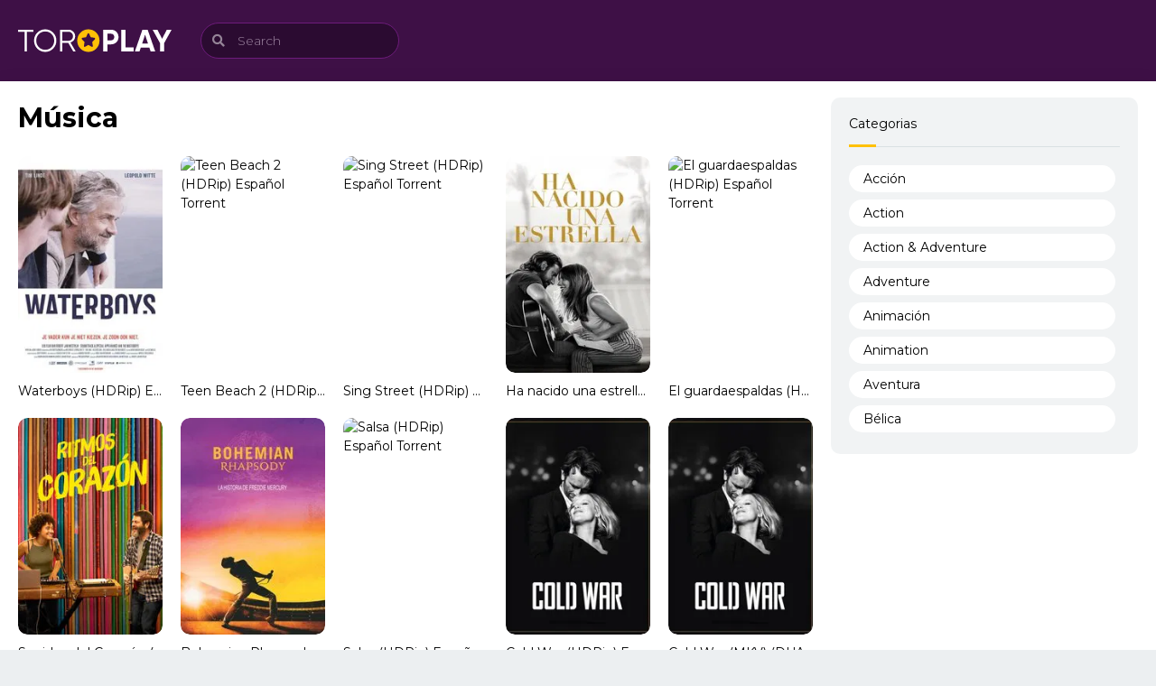

--- FILE ---
content_type: text/html; charset=UTF-8
request_url: https://www.vivatorrents.org/musica/
body_size: 17192
content:

<!doctype html>
<html lang="es">

<head>
    <meta charset="UTF-8">

    <meta name='robots' content='index, follow, max-image-preview:large, max-snippet:-1, max-video-preview:-1' />

	<!-- This site is optimized with the Yoast SEO plugin v21.7 - https://yoast.com/wordpress/plugins/seo/ -->
	<title>Música archivos - VivaTorrents</title>
	<link rel="canonical" href="https://www.vivatorrents.org/musica/" />
	<link rel="next" href="https://www.vivatorrents.org/musica/page/2/" />
	<meta property="og:locale" content="es_ES" />
	<meta property="og:type" content="article" />
	<meta property="og:title" content="Música archivos - VivaTorrents" />
	<meta property="og:url" content="https://www.vivatorrents.org/musica/" />
	<meta property="og:site_name" content="VivaTorrents" />
	<meta name="twitter:card" content="summary_large_image" />
	<script type="application/ld+json" class="yoast-schema-graph">{"@context":"https://schema.org","@graph":[{"@type":"CollectionPage","@id":"https://www.vivatorrents.org/musica/","url":"https://www.vivatorrents.org/musica/","name":"Música archivos - VivaTorrents","isPartOf":{"@id":"https://www.vivatorrents.org/#website"},"breadcrumb":{"@id":"https://www.vivatorrents.org/musica/#breadcrumb"},"inLanguage":"es"},{"@type":"BreadcrumbList","@id":"https://www.vivatorrents.org/musica/#breadcrumb","itemListElement":[{"@type":"ListItem","position":1,"name":"Portada","item":"https://www.vivatorrents.org/"},{"@type":"ListItem","position":2,"name":"Música"}]},{"@type":"WebSite","@id":"https://www.vivatorrents.org/#website","url":"https://www.vivatorrents.org/","name":"VivaTorrents","description":"El Mejor Sitio para Descargar Torrents en Español","potentialAction":[{"@type":"SearchAction","target":{"@type":"EntryPoint","urlTemplate":"https://www.vivatorrents.org/?s={search_term_string}"},"query-input":"required name=search_term_string"}],"inLanguage":"es"}]}</script>
	<!-- / Yoast SEO plugin. -->


<link rel='dns-prefetch' href='//www.vivatorrents.org' />

<link rel='stylesheet' id='classic-theme-styles-css' href='https://www.vivatorrents.org/wp-includes/css/classic-themes.min.css?ver=d268fd11d09279d022af0c3ccd0baa98' type='text/css' media='all' />
<style id='global-styles-inline-css' type='text/css'>
body{--wp--preset--color--black: #000000;--wp--preset--color--cyan-bluish-gray: #abb8c3;--wp--preset--color--white: #ffffff;--wp--preset--color--pale-pink: #f78da7;--wp--preset--color--vivid-red: #cf2e2e;--wp--preset--color--luminous-vivid-orange: #ff6900;--wp--preset--color--luminous-vivid-amber: #fcb900;--wp--preset--color--light-green-cyan: #7bdcb5;--wp--preset--color--vivid-green-cyan: #00d084;--wp--preset--color--pale-cyan-blue: #8ed1fc;--wp--preset--color--vivid-cyan-blue: #0693e3;--wp--preset--color--vivid-purple: #9b51e0;--wp--preset--gradient--vivid-cyan-blue-to-vivid-purple: linear-gradient(135deg,rgba(6,147,227,1) 0%,rgb(155,81,224) 100%);--wp--preset--gradient--light-green-cyan-to-vivid-green-cyan: linear-gradient(135deg,rgb(122,220,180) 0%,rgb(0,208,130) 100%);--wp--preset--gradient--luminous-vivid-amber-to-luminous-vivid-orange: linear-gradient(135deg,rgba(252,185,0,1) 0%,rgba(255,105,0,1) 100%);--wp--preset--gradient--luminous-vivid-orange-to-vivid-red: linear-gradient(135deg,rgba(255,105,0,1) 0%,rgb(207,46,46) 100%);--wp--preset--gradient--very-light-gray-to-cyan-bluish-gray: linear-gradient(135deg,rgb(238,238,238) 0%,rgb(169,184,195) 100%);--wp--preset--gradient--cool-to-warm-spectrum: linear-gradient(135deg,rgb(74,234,220) 0%,rgb(151,120,209) 20%,rgb(207,42,186) 40%,rgb(238,44,130) 60%,rgb(251,105,98) 80%,rgb(254,248,76) 100%);--wp--preset--gradient--blush-light-purple: linear-gradient(135deg,rgb(255,206,236) 0%,rgb(152,150,240) 100%);--wp--preset--gradient--blush-bordeaux: linear-gradient(135deg,rgb(254,205,165) 0%,rgb(254,45,45) 50%,rgb(107,0,62) 100%);--wp--preset--gradient--luminous-dusk: linear-gradient(135deg,rgb(255,203,112) 0%,rgb(199,81,192) 50%,rgb(65,88,208) 100%);--wp--preset--gradient--pale-ocean: linear-gradient(135deg,rgb(255,245,203) 0%,rgb(182,227,212) 50%,rgb(51,167,181) 100%);--wp--preset--gradient--electric-grass: linear-gradient(135deg,rgb(202,248,128) 0%,rgb(113,206,126) 100%);--wp--preset--gradient--midnight: linear-gradient(135deg,rgb(2,3,129) 0%,rgb(40,116,252) 100%);--wp--preset--duotone--dark-grayscale: url('#wp-duotone-dark-grayscale');--wp--preset--duotone--grayscale: url('#wp-duotone-grayscale');--wp--preset--duotone--purple-yellow: url('#wp-duotone-purple-yellow');--wp--preset--duotone--blue-red: url('#wp-duotone-blue-red');--wp--preset--duotone--midnight: url('#wp-duotone-midnight');--wp--preset--duotone--magenta-yellow: url('#wp-duotone-magenta-yellow');--wp--preset--duotone--purple-green: url('#wp-duotone-purple-green');--wp--preset--duotone--blue-orange: url('#wp-duotone-blue-orange');--wp--preset--font-size--small: 13px;--wp--preset--font-size--medium: 20px;--wp--preset--font-size--large: 36px;--wp--preset--font-size--x-large: 42px;--wp--preset--spacing--20: 0.44rem;--wp--preset--spacing--30: 0.67rem;--wp--preset--spacing--40: 1rem;--wp--preset--spacing--50: 1.5rem;--wp--preset--spacing--60: 2.25rem;--wp--preset--spacing--70: 3.38rem;--wp--preset--spacing--80: 5.06rem;--wp--preset--shadow--natural: 6px 6px 9px rgba(0, 0, 0, 0.2);--wp--preset--shadow--deep: 12px 12px 50px rgba(0, 0, 0, 0.4);--wp--preset--shadow--sharp: 6px 6px 0px rgba(0, 0, 0, 0.2);--wp--preset--shadow--outlined: 6px 6px 0px -3px rgba(255, 255, 255, 1), 6px 6px rgba(0, 0, 0, 1);--wp--preset--shadow--crisp: 6px 6px 0px rgba(0, 0, 0, 1);}:where(.is-layout-flex){gap: 0.5em;}body .is-layout-flow > .alignleft{float: left;margin-inline-start: 0;margin-inline-end: 2em;}body .is-layout-flow > .alignright{float: right;margin-inline-start: 2em;margin-inline-end: 0;}body .is-layout-flow > .aligncenter{margin-left: auto !important;margin-right: auto !important;}body .is-layout-constrained > .alignleft{float: left;margin-inline-start: 0;margin-inline-end: 2em;}body .is-layout-constrained > .alignright{float: right;margin-inline-start: 2em;margin-inline-end: 0;}body .is-layout-constrained > .aligncenter{margin-left: auto !important;margin-right: auto !important;}body .is-layout-constrained > :where(:not(.alignleft):not(.alignright):not(.alignfull)){max-width: var(--wp--style--global--content-size);margin-left: auto !important;margin-right: auto !important;}body .is-layout-constrained > .alignwide{max-width: var(--wp--style--global--wide-size);}body .is-layout-flex{display: flex;}body .is-layout-flex{flex-wrap: wrap;align-items: center;}body .is-layout-flex > *{margin: 0;}:where(.wp-block-columns.is-layout-flex){gap: 2em;}.has-black-color{color: var(--wp--preset--color--black) !important;}.has-cyan-bluish-gray-color{color: var(--wp--preset--color--cyan-bluish-gray) !important;}.has-white-color{color: var(--wp--preset--color--white) !important;}.has-pale-pink-color{color: var(--wp--preset--color--pale-pink) !important;}.has-vivid-red-color{color: var(--wp--preset--color--vivid-red) !important;}.has-luminous-vivid-orange-color{color: var(--wp--preset--color--luminous-vivid-orange) !important;}.has-luminous-vivid-amber-color{color: var(--wp--preset--color--luminous-vivid-amber) !important;}.has-light-green-cyan-color{color: var(--wp--preset--color--light-green-cyan) !important;}.has-vivid-green-cyan-color{color: var(--wp--preset--color--vivid-green-cyan) !important;}.has-pale-cyan-blue-color{color: var(--wp--preset--color--pale-cyan-blue) !important;}.has-vivid-cyan-blue-color{color: var(--wp--preset--color--vivid-cyan-blue) !important;}.has-vivid-purple-color{color: var(--wp--preset--color--vivid-purple) !important;}.has-black-background-color{background-color: var(--wp--preset--color--black) !important;}.has-cyan-bluish-gray-background-color{background-color: var(--wp--preset--color--cyan-bluish-gray) !important;}.has-white-background-color{background-color: var(--wp--preset--color--white) !important;}.has-pale-pink-background-color{background-color: var(--wp--preset--color--pale-pink) !important;}.has-vivid-red-background-color{background-color: var(--wp--preset--color--vivid-red) !important;}.has-luminous-vivid-orange-background-color{background-color: var(--wp--preset--color--luminous-vivid-orange) !important;}.has-luminous-vivid-amber-background-color{background-color: var(--wp--preset--color--luminous-vivid-amber) !important;}.has-light-green-cyan-background-color{background-color: var(--wp--preset--color--light-green-cyan) !important;}.has-vivid-green-cyan-background-color{background-color: var(--wp--preset--color--vivid-green-cyan) !important;}.has-pale-cyan-blue-background-color{background-color: var(--wp--preset--color--pale-cyan-blue) !important;}.has-vivid-cyan-blue-background-color{background-color: var(--wp--preset--color--vivid-cyan-blue) !important;}.has-vivid-purple-background-color{background-color: var(--wp--preset--color--vivid-purple) !important;}.has-black-border-color{border-color: var(--wp--preset--color--black) !important;}.has-cyan-bluish-gray-border-color{border-color: var(--wp--preset--color--cyan-bluish-gray) !important;}.has-white-border-color{border-color: var(--wp--preset--color--white) !important;}.has-pale-pink-border-color{border-color: var(--wp--preset--color--pale-pink) !important;}.has-vivid-red-border-color{border-color: var(--wp--preset--color--vivid-red) !important;}.has-luminous-vivid-orange-border-color{border-color: var(--wp--preset--color--luminous-vivid-orange) !important;}.has-luminous-vivid-amber-border-color{border-color: var(--wp--preset--color--luminous-vivid-amber) !important;}.has-light-green-cyan-border-color{border-color: var(--wp--preset--color--light-green-cyan) !important;}.has-vivid-green-cyan-border-color{border-color: var(--wp--preset--color--vivid-green-cyan) !important;}.has-pale-cyan-blue-border-color{border-color: var(--wp--preset--color--pale-cyan-blue) !important;}.has-vivid-cyan-blue-border-color{border-color: var(--wp--preset--color--vivid-cyan-blue) !important;}.has-vivid-purple-border-color{border-color: var(--wp--preset--color--vivid-purple) !important;}.has-vivid-cyan-blue-to-vivid-purple-gradient-background{background: var(--wp--preset--gradient--vivid-cyan-blue-to-vivid-purple) !important;}.has-light-green-cyan-to-vivid-green-cyan-gradient-background{background: var(--wp--preset--gradient--light-green-cyan-to-vivid-green-cyan) !important;}.has-luminous-vivid-amber-to-luminous-vivid-orange-gradient-background{background: var(--wp--preset--gradient--luminous-vivid-amber-to-luminous-vivid-orange) !important;}.has-luminous-vivid-orange-to-vivid-red-gradient-background{background: var(--wp--preset--gradient--luminous-vivid-orange-to-vivid-red) !important;}.has-very-light-gray-to-cyan-bluish-gray-gradient-background{background: var(--wp--preset--gradient--very-light-gray-to-cyan-bluish-gray) !important;}.has-cool-to-warm-spectrum-gradient-background{background: var(--wp--preset--gradient--cool-to-warm-spectrum) !important;}.has-blush-light-purple-gradient-background{background: var(--wp--preset--gradient--blush-light-purple) !important;}.has-blush-bordeaux-gradient-background{background: var(--wp--preset--gradient--blush-bordeaux) !important;}.has-luminous-dusk-gradient-background{background: var(--wp--preset--gradient--luminous-dusk) !important;}.has-pale-ocean-gradient-background{background: var(--wp--preset--gradient--pale-ocean) !important;}.has-electric-grass-gradient-background{background: var(--wp--preset--gradient--electric-grass) !important;}.has-midnight-gradient-background{background: var(--wp--preset--gradient--midnight) !important;}.has-small-font-size{font-size: var(--wp--preset--font-size--small) !important;}.has-medium-font-size{font-size: var(--wp--preset--font-size--medium) !important;}.has-large-font-size{font-size: var(--wp--preset--font-size--large) !important;}.has-x-large-font-size{font-size: var(--wp--preset--font-size--x-large) !important;}
.wp-block-navigation a:where(:not(.wp-element-button)){color: inherit;}
:where(.wp-block-columns.is-layout-flex){gap: 2em;}
.wp-block-pullquote{font-size: 1.5em;line-height: 1.6;}
</style>
<link rel='stylesheet' id='tp-pub.css-css' href='https://www.vivatorrents.org/wp-content/themes/toroplay/resources/assets/css/tp-pub.css?ver=1636316534' type='text/css' media='all' />
<link rel='stylesheet' id='font-awesome.css-css' href='https://www.vivatorrents.org/wp-content/themes/toroplay/resources/assets/css/font-awesome.css?ver=1608988196' type='text/css' media='all' />
<link rel='stylesheet' id='child-style-css' href='https://www.vivatorrents.org/wp-content/themes/toroplay-child/style.css?ver=1.0.0' type='text/css' media='all' />
<link rel="https://api.w.org/" href="https://www.vivatorrents.org/wp-json/" /><link rel="alternate" type="application/json" href="https://www.vivatorrents.org/wp-json/wp/v2/categories/2734" /><style id="tp_style_css" type="text/css"> :root{
                --body: #eceff1;
                --cont: #ffffff;
                --link: #000000;
                --clrd: #78909c;
                --clra: #9c27b0;
                --clrb: #ffc107;
                --clrc: #ff5722;
                --title: #000000;
            } </style> 
    <meta name="viewport" content="width=device-width,minimum-scale=1,initial-scale=1">
    <link rel="profile" href="https://gmpg.org/xfn/11">

    <link rel="preconnect" href="https://fonts.gstatic.com">
    <link rel="stylesheet preload prefetch" href="https://fonts.googleapis.com/css2?family=Montserrat:wght@300;400;700&display=swap" type="text/css" as="style">
</head>

<body data-rsssl=1 class="category-musica category-2734 NoBoxed" x-data="{ menu: false, uDpd: false }" @keydown.escape="menu = false">

    <div class="Tp-Wp" id="Tp-Wp" :class="{ 'show': menu }">

        <header class="Header MnBrCn BgA">
            <div class="MnBr EcBgA">
                <div class="Container">
                    <figure class="Logo"> <a href="https://www.vivatorrents.org"> <img width="170" height="25" src="https://www.vivatorrents.org/wp-content/themes/toroplay/resources/assets/img/toroplay-logo.png" alt="toroplay"> </a> </figure>
                    <button aria-label="menu" type="button" @click="menu = !menu" class="Button MenuBtn AAShwHdd-lnk CXHd" @click="menu = !menu">
                        <i></i><i></i><i></i>
                    </button>

                    <span class="MenuBtnClose AAShwHdd-lnk CXHd" @click="menu = !menu"></span>
                    <div class="Rght BgA">
                        <div class="Search">
                            <form action="https://www.vivatorrents.org" autocomplete="off">
    <label class="Form-Icon">
        <input aria-label="Search" type="text" id="s" name="s" placeholder="Search">
        <i class="fa-search"></i>
    </label>

    <div class="Result anmt">
        <ul class="MovieList"></ul>
    </div>
</form>                        </div>

                                            </div>

                </div>
            </div>
        </header>
    <div class="Body Container">
        <div class="Content">
            <div class="Container">
                <div class="TpRwCont">
                    <main>

                        <section>
                            <div class="Top">
                                <h1>Música</h1>
                            </div>
                            
                            <ul class="MovieList Rows AF A06 B04 C03 E20">
                                
<li class="TPostMv">
    <article class="TPost C">
        <a href="https://www.vivatorrents.org/movies/waterboys-hdrip-espanol-torrent/">
            <div class="Image">
                <figure class="Objf TpMvPlay fa-play">
                    <img src="https://image.tmdb.org/t/p/w185/tZFZWRpHZOfF7np7CUnN9ZR5o4V.jpg" loading="lazy" alt="Waterboys (HDRip) Español Torrent" />                </figure>
            </div>
            <h2 class="Title">Waterboys (HDRip) Español Torrent</h2>
        </a>
        <div class="TPMvCn anmt">
            <div class="Title"> Waterboys (HDRip) Español Torrent</div>
            <p class="Info">
                <span class="Time fa-clock far"> 1h 29m </span>            </p>
            <div class="Description">
                <p> Esta película cuenta la historia de un novelista llamado Victor que tiene un hijo de 20 años que toca el violonccelo. Ambos personajes se encuentran... </p><p class="Director"><span>Director</span> <a aria-label="Robert Jan Westdijk" href="https://www.vivatorrents.org/director/robert-jan-westdijk/">Robert Jan Westdijk</a> </p><p class="Genre"><span>Genres</span> <a aria-label="Comedia" href="https://www.vivatorrents.org/comedia/">Comedia</a>, <a aria-label="Drama" href="https://www.vivatorrents.org/drama/">Drama</a>, <a aria-label="Música" href="https://www.vivatorrents.org/musica/">Música</a> </p><p class="Actors"><span>Casts</span> <a aria-label="Helen Belbin" href="https://www.vivatorrents.org/cast/helen-belbin/">Helen Belbin</a>, <a aria-label="Julie McLellan" href="https://www.vivatorrents.org/cast/julie-mclellan/">Julie McLellan</a>, <a aria-label="Leopold Witte" href="https://www.vivatorrents.org/cast/leopold-witte/">Leopold Witte</a>, <a aria-label="Miles Jupp" href="https://www.vivatorrents.org/cast/miles-jupp/">Miles Jupp</a>, <a aria-label="Tim Linde" href="https://www.vivatorrents.org/cast/tim-linde/">Tim Linde</a>, <a aria-label="Tom Mannion" href="https://www.vivatorrents.org/cast/tom-mannion/">Tom Mannion</a> </p>            </div>
        </div>
    </article>
</li>
<li class="TPostMv">
    <article class="TPost C">
        <a href="https://www.vivatorrents.org/movies/teen-beach-2-hdrip-espanol-torrent/">
            <div class="Image">
                <figure class="Objf TpMvPlay fa-play">
                    <img src="https://image.tmdb.org/t/p/w185/4A5Ecrvs6P8Yipjn4Xl2WYgu7Gm.jpg" loading="lazy" alt="Teen Beach 2 (HDRip) Español Torrent" />                </figure>
            </div>
            <h2 class="Title">Teen Beach 2 (HDRip) Español Torrent</h2>
        </a>
        <div class="TPMvCn anmt">
            <div class="Title"> Teen Beach 2 (HDRip) Español Torrent</div>
            <p class="Info">
                <span class="Time fa-clock far"> 1h 40m </span>            </p>
            <div class="Description">
                <p> Una vez concluida la temporada de surf y ya de vuelta en el instituto, la relación del despreocupado Brady con la estudiosa Mack, se enfrenta... </p><p class="Director"><span>Director</span> <a aria-label="Jeffrey Hornaday" href="https://www.vivatorrents.org/director/jeffrey-hornaday/">Jeffrey Hornaday</a> </p><p class="Genre"><span>Genres</span> <a aria-label="Comedia" href="https://www.vivatorrents.org/comedia/">Comedia</a>, <a aria-label="Familia" href="https://www.vivatorrents.org/familia/">Familia</a>, <a aria-label="Música" href="https://www.vivatorrents.org/musica/">Música</a>, <a aria-label="Película de TV" href="https://www.vivatorrents.org/pelicula-de-tv/">Película de TV</a> </p><p class="Actors"><span>Casts</span> <a aria-label="Chrissie Fit" href="https://www.vivatorrents.org/cast/chrissie-fit/">Chrissie Fit</a>, <a aria-label="Garrett Clayton" href="https://www.vivatorrents.org/cast/garrett-clayton/">Garrett Clayton</a>, <a aria-label="Grace Phipps" href="https://www.vivatorrents.org/cast/grace-phipps/">Grace Phipps</a>, <a aria-label="Jessica Keller" href="https://www.vivatorrents.org/cast/jessica-keller/">Jessica Keller</a>, <a aria-label="John DeLuca" href="https://www.vivatorrents.org/cast/john-deluca/">John DeLuca</a>, <a aria-label="Jordan Fisher" href="https://www.vivatorrents.org/cast/jordan-fisher/">Jordan Fisher</a>, <a aria-label="Kent Boyd" href="https://www.vivatorrents.org/cast/kent-boyd/">Kent Boyd</a>, <a aria-label="Maia Mitchell" href="https://www.vivatorrents.org/cast/maia-mitchell/">Maia Mitchell</a>, <a aria-label="Mollee Gray" href="https://www.vivatorrents.org/cast/mollee-gray/">Mollee Gray</a>, <a aria-label="Piper Curda" href="https://www.vivatorrents.org/cast/piper-curda/">Piper Curda</a>, <a aria-label="Raymond Alexander Cham Jr." href="https://www.vivatorrents.org/cast/raymond-alexander-cham-jr/">Raymond Alexander Cham Jr.</a>, <a aria-label="Ross Butler" href="https://www.vivatorrents.org/cast/ross-butler/">Ross Butler</a>, <a aria-label="Ross Lynch" href="https://www.vivatorrents.org/cast/ross-lynch/">Ross Lynch</a>, <a aria-label="William Loftis" href="https://www.vivatorrents.org/cast/william-loftis/">William Loftis</a> </p>            </div>
        </div>
    </article>
</li>
<li class="TPostMv">
    <article class="TPost C">
        <a href="https://www.vivatorrents.org/movies/sing-street-hdrip-espanol-torrent/">
            <div class="Image">
                <figure class="Objf TpMvPlay fa-play">
                    <img src="https://image.tmdb.org/t/p/w185/zMxyuqaZqXEsf5FUAZO1Bn7qdti.jpg" loading="lazy" alt="Sing Street (HDRip) Español Torrent" />                </figure>
            </div>
            <h2 class="Title">Sing Street (HDRip) Español Torrent</h2>
        </a>
        <div class="TPMvCn anmt">
            <div class="Title"> Sing Street (HDRip) Español Torrent</div>
            <p class="Info">
                <span class="Time fa-clock far"> 1h 46m </span>            </p>
            <div class="Description">
                <p> Cuenta la historia de Cosmo, un niño de 14 años que crece en el Dublín de los 80 y tiene la intención de huir de... </p><p class="Director"><span>Director</span> <a aria-label="John Carney" href="https://www.vivatorrents.org/director/john-carney/">John Carney</a> </p><p class="Genre"><span>Genres</span> <a aria-label="Comedia" href="https://www.vivatorrents.org/comedia/">Comedia</a>, <a aria-label="Drama" href="https://www.vivatorrents.org/drama/">Drama</a>, <a aria-label="Música" href="https://www.vivatorrents.org/musica/">Música</a>, <a aria-label="Romance" href="https://www.vivatorrents.org/romance/">Romance</a> </p><p class="Actors"><span>Casts</span> <a aria-label="Aidan Gillen" href="https://www.vivatorrents.org/cast/aidan-gillen/">Aidan Gillen</a>, <a aria-label="Ben Carolan" href="https://www.vivatorrents.org/cast/ben-carolan/">Ben Carolan</a>, <a aria-label="Connor Hamilton" href="https://www.vivatorrents.org/cast/connor-hamilton/">Connor Hamilton</a>, <a aria-label="Conor Hamilton" href="https://www.vivatorrents.org/cast/conor-hamilton/">Conor Hamilton</a>, <a aria-label="Des Keogh" href="https://www.vivatorrents.org/cast/des-keogh/">Des Keogh</a>, <a aria-label="Don Wycherley" href="https://www.vivatorrents.org/cast/don-wycherley/">Don Wycherley</a>, <a aria-label="Eva-Jane Gaffney" href="https://www.vivatorrents.org/cast/eva-jane-gaffney/">Eva-Jane Gaffney</a>, <a aria-label="Ferdia Walsh-Peelo" href="https://www.vivatorrents.org/cast/ferdia-walsh-peelo/">Ferdia Walsh-Peelo</a>, <a aria-label="Ian Kenny" href="https://www.vivatorrents.org/cast/ian-kenny/">Ian Kenny</a>, <a aria-label="Jack Reynor" href="https://www.vivatorrents.org/cast/jack-reynor/">Jack Reynor</a>, <a aria-label="Karl Rice" href="https://www.vivatorrents.org/cast/karl-rice/">Karl Rice</a>, <a aria-label="Keith McErlean" href="https://www.vivatorrents.org/cast/keith-mcerlean/">Keith McErlean</a>, <a aria-label="Kelly Thornton" href="https://www.vivatorrents.org/cast/kelly-thornton/">Kelly Thornton</a>, <a aria-label="Kian Murphy" href="https://www.vivatorrents.org/cast/kian-murphy/">Kian Murphy</a>, <a aria-label="Kyle Bradley Donaldson" href="https://www.vivatorrents.org/cast/kyle-bradley-donaldson/">Kyle Bradley Donaldson</a>, <a aria-label="Lucy Boynton" href="https://www.vivatorrents.org/cast/lucy-boynton/">Lucy Boynton</a>, <a aria-label="Lydia McGuinness" href="https://www.vivatorrents.org/cast/lydia-mcguinness/">Lydia McGuinness</a>, <a aria-label="Marcella Plunkett" href="https://www.vivatorrents.org/cast/marcella-plunkett/">Marcella Plunkett</a>, <a aria-label="Maria Doyle Kennedy" href="https://www.vivatorrents.org/cast/maria-doyle-kennedy/">Maria Doyle Kennedy</a>, <a aria-label="Mark McKenna" href="https://www.vivatorrents.org/cast/mark-mckenna/">Mark McKenna</a>, <a aria-label="Pádraig J. Dunne" href="https://www.vivatorrents.org/cast/padraig-j-dunne/">Pádraig J. Dunne</a>, <a aria-label="Paul Roe" href="https://www.vivatorrents.org/cast/paul-roe/">Paul Roe</a>, <a aria-label="Percy Chamburuka" href="https://www.vivatorrents.org/cast/percy-chamburuka/">Percy Chamburuka</a>, <a aria-label="Peter Campion" href="https://www.vivatorrents.org/cast/peter-campion/">Peter Campion</a> </p>            </div>
        </div>
    </article>
</li>
<li class="TPostMv">
    <article class="TPost C">
        <a href="https://www.vivatorrents.org/movies/ha-nacido-una-estrella-hdrip-espanol-torrent/">
            <div class="Image">
                <figure class="Objf TpMvPlay fa-play">
                    <img src="https://image.tmdb.org/t/p/w185/jAdNHXbswMuIhcRInIzphZvJElA.jpg" loading="lazy" alt="Ha nacido una estrella (HDRip) Español Torrent" />                </figure>
            </div>
            <h2 class="Title">Ha nacido una estrella (HDRip) Español Torrent</h2>
        </a>
        <div class="TPMvCn anmt">
            <div class="Title"> Ha nacido una estrella (HDRip) Español Torrent</div>
            <p class="Info">
                <span class="Time fa-clock far"> 2h 15m </span>            </p>
            <div class="Description">
                <p> Jackson Maine es una estrella de la música que se enamora de Ally (Lady Gaga), una artista que lucha por salir adelante. Justo cuando Ally... </p><p class="Director"><span>Director</span> <a aria-label="Bradley Cooper" href="https://www.vivatorrents.org/director/bradley-cooper/">Bradley Cooper</a> </p><p class="Genre"><span>Genres</span> <a aria-label="Drama" href="https://www.vivatorrents.org/drama/">Drama</a>, <a aria-label="Música" href="https://www.vivatorrents.org/musica/">Música</a>, <a aria-label="Romance" href="https://www.vivatorrents.org/romance/">Romance</a> </p><p class="Actors"><span>Casts</span> <a aria-label="Alec Baldwin" href="https://www.vivatorrents.org/cast/alec-baldwin/">Alec Baldwin</a>, <a aria-label="Andrew Dice Clay" href="https://www.vivatorrents.org/cast/andrew-dice-clay/">Andrew Dice Clay</a>, <a aria-label="Anthony LoGerfo" href="https://www.vivatorrents.org/cast/anthony-logerfo/">Anthony LoGerfo</a>, <a aria-label="Anthony Ramos" href="https://www.vivatorrents.org/cast/anthony-ramos/">Anthony Ramos</a>, <a aria-label="Barry Shabaka Henley" href="https://www.vivatorrents.org/cast/barry-shabaka-henley/">Barry Shabaka Henley</a>, <a aria-label="Bradley Cooper" href="https://www.vivatorrents.org/cast/bradley-cooper/">Bradley Cooper</a>, <a aria-label="Brandi Carlile" href="https://www.vivatorrents.org/cast/brandi-carlile/">Brandi Carlile</a>, <a aria-label="Corey McCormick" href="https://www.vivatorrents.org/cast/corey-mccormick/">Corey McCormick</a>, <a aria-label="D.J." href="https://www.vivatorrents.org/cast/d-j/">D.J.</a>, <a aria-label="Dave Chappelle" href="https://www.vivatorrents.org/cast/dave-chappelle/">Dave Chappelle</a>, <a aria-label="Don Roy King" href="https://www.vivatorrents.org/cast/don-roy-king/">Don Roy King</a>, <a aria-label="Drena De Niro" href="https://www.vivatorrents.org/cast/drena-de-niro/">Drena De Niro</a>, <a aria-label="Eddie Griffin" href="https://www.vivatorrents.org/cast/eddie-griffin/">Eddie Griffin</a>, <a aria-label="Gabe Fazio" href="https://www.vivatorrents.org/cast/gabe-fazio/">Gabe Fazio</a>, <a aria-label="Greg Grunberg" href="https://www.vivatorrents.org/cast/greg-grunberg/">Greg Grunberg</a>, <a aria-label="Halsey" href="https://www.vivatorrents.org/cast/halsey/">Halsey</a>, <a aria-label="Jacob Schick" href="https://www.vivatorrents.org/cast/jacob-schick/">Jacob Schick</a>, <a aria-label="Lady Gaga" href="https://www.vivatorrents.org/cast/lady-gaga/">Lady Gaga</a>, <a aria-label="Logan Metz" href="https://www.vivatorrents.org/cast/logan-metz/">Logan Metz</a>, <a aria-label="Luenell" href="https://www.vivatorrents.org/cast/luenell/">Luenell</a>, <a aria-label="Lukas Nelson" href="https://www.vivatorrents.org/cast/lukas-nelson/">Lukas Nelson</a>, <a aria-label="Marlon Williams" href="https://www.vivatorrents.org/cast/marlon-williams/">Marlon Williams</a>, <a aria-label="Michael D. Roberts" href="https://www.vivatorrents.org/cast/michael-d-roberts/">Michael D. Roberts</a>, <a aria-label="Michael Harney" href="https://www.vivatorrents.org/cast/michael-harney/">Michael Harney</a>, <a aria-label="Rafi Gavron" href="https://www.vivatorrents.org/cast/rafi-gavron/">Rafi Gavron</a>, <a aria-label="Rebecca Field" href="https://www.vivatorrents.org/cast/rebecca-field/">Rebecca Field</a>, <a aria-label="Ron Rifkin" href="https://www.vivatorrents.org/cast/ron-rifkin/">Ron Rifkin</a>, <a aria-label="Sam Elliott" href="https://www.vivatorrents.org/cast/sam-elliott/">Sam Elliott</a>, <a aria-label="Tato Melgar" href="https://www.vivatorrents.org/cast/tato-melgar/">Tato Melgar</a>, <a aria-label="Willam Belli" href="https://www.vivatorrents.org/cast/willam-belli/">Willam Belli</a> </p>            </div>
        </div>
    </article>
</li>
<li class="TPostMv">
    <article class="TPost C">
        <a href="https://www.vivatorrents.org/movies/el-guardaespaldas-hdrip-espanol-torrent/">
            <div class="Image">
                <figure class="Objf TpMvPlay fa-play">
                    <img src="https://image.tmdb.org/t/p/w185/Ad8O0rY5wEugzKJo81D1mIf5ATq.jpg" loading="lazy" alt="El guardaespaldas (HDRip) Español Torrent" />                </figure>
            </div>
            <h2 class="Title">El guardaespaldas (HDRip) Español Torrent</h2>
        </a>
        <div class="TPMvCn anmt">
            <div class="Title"> El guardaespaldas (HDRip) Español Torrent</div>
            <p class="Info">
                <span class="Time fa-clock far"> 2h 9m </span>            </p>
            <div class="Description">
                <p> Una cantante famosa que recibe constantes cartas anónimas con amenazas de muerte contrata a un guardaespaldas profesional para que la proteja. Sin embargo, la cantante... </p><p class="Director"><span>Director</span> <a aria-label="Karen Golden" href="https://www.vivatorrents.org/director/karen-golden/">Karen Golden</a> </p><p class="Genre"><span>Genres</span> <a aria-label="Acción" href="https://www.vivatorrents.org/accion/">Acción</a>, <a aria-label="Drama" href="https://www.vivatorrents.org/drama/">Drama</a>, <a aria-label="Música" href="https://www.vivatorrents.org/musica/">Música</a>, <a aria-label="Romance" href="https://www.vivatorrents.org/romance/">Romance</a>, <a aria-label="Suspense" href="https://www.vivatorrents.org/suspense/">Suspense</a> </p><p class="Actors"><span>Casts</span> <a aria-label="Bert Remsen" href="https://www.vivatorrents.org/cast/bert-remsen/">Bert Remsen</a>, <a aria-label="Bill Cobbs" href="https://www.vivatorrents.org/cast/bill-cobbs/">Bill Cobbs</a>, <a aria-label="Blumen Young" href="https://www.vivatorrents.org/cast/blumen-young/">Blumen Young</a>, <a aria-label="Charles Keating" href="https://www.vivatorrents.org/cast/charles-keating/">Charles Keating</a>, <a aria-label="Chris Connelly" href="https://www.vivatorrents.org/cast/chris-connelly/">Chris Connelly</a>, <a aria-label="Christopher Birt" href="https://www.vivatorrents.org/cast/christopher-birt/">Christopher Birt</a>, <a aria-label="Danny Kamin" href="https://www.vivatorrents.org/cast/danny-kamin/">Danny Kamin</a>, <a aria-label="David Foster" href="https://www.vivatorrents.org/cast/david-foster/">David Foster</a>, <a aria-label="Debbie Reynolds" href="https://www.vivatorrents.org/cast/debbie-reynolds/">Debbie Reynolds</a>, <a aria-label="DeVaughn Nixon" href="https://www.vivatorrents.org/cast/devaughn-nixon/">DeVaughn Nixon</a>, <a aria-label="Donald Hotton" href="https://www.vivatorrents.org/cast/donald-hotton/">Donald Hotton</a>, <a aria-label="Ethel Ayler" href="https://www.vivatorrents.org/cast/ethel-ayler/">Ethel Ayler</a>, <a aria-label="Gary Kemp" href="https://www.vivatorrents.org/cast/gary-kemp/">Gary Kemp</a>, <a aria-label="Gerry Bamman" href="https://www.vivatorrents.org/cast/gerry-bamman/">Gerry Bamman</a>, <a aria-label="Jennifer Lyon-Buchanan" href="https://www.vivatorrents.org/cast/jennifer-lyon-buchanan/">Jennifer Lyon-Buchanan</a>, <a aria-label="Joe Urla" href="https://www.vivatorrents.org/cast/joe-urla/">Joe Urla</a>, <a aria-label="Kevin Costner" href="https://www.vivatorrents.org/cast/kevin-costner/">Kevin Costner</a>, <a aria-label="Linda Thompson" href="https://www.vivatorrents.org/cast/linda-thompson/">Linda Thompson</a>, <a aria-label="Michele Lamar Richards" href="https://www.vivatorrents.org/cast/michele-lamar-richards/">Michele Lamar Richards</a>, <a aria-label="Mike Starr" href="https://www.vivatorrents.org/cast/mike-starr/">Mike Starr</a>, <a aria-label="Nathaniel Parker" href="https://www.vivatorrents.org/cast/nathaniel-parker/">Nathaniel Parker</a>, <a aria-label="Nita Whitaker" href="https://www.vivatorrents.org/cast/nita-whitaker/">Nita Whitaker</a>, <a aria-label="Patricia Healy" href="https://www.vivatorrents.org/cast/patricia-healy/">Patricia Healy</a>, <a aria-label="Ralph Waite" href="https://www.vivatorrents.org/cast/ralph-waite/">Ralph Waite</a>, <a aria-label="Richard Schiff" href="https://www.vivatorrents.org/cast/richard-schiff/">Richard Schiff</a>, <a aria-label="Rob Sullivan" href="https://www.vivatorrents.org/cast/rob-sullivan/">Rob Sullivan</a>, <a aria-label="Robert Wuhl" href="https://www.vivatorrents.org/cast/robert-wuhl/">Robert Wuhl</a>, <a aria-label="Sean Cheesman" href="https://www.vivatorrents.org/cast/sean-cheesman/">Sean Cheesman</a>, <a aria-label="Stephen Shellen" href="https://www.vivatorrents.org/cast/stephen-shellen/">Stephen Shellen</a>, <a aria-label="Tomas Arana" href="https://www.vivatorrents.org/cast/tomas-arana/">Tomas Arana</a>, <a aria-label="Tony Pierce" href="https://www.vivatorrents.org/cast/tony-pierce/">Tony Pierce</a>, <a aria-label="Towanna King" href="https://www.vivatorrents.org/cast/towanna-king/">Towanna King</a>, <a aria-label="Victoria Bass" href="https://www.vivatorrents.org/cast/victoria-bass/">Victoria Bass</a>, <a aria-label="Whitney Houston" href="https://www.vivatorrents.org/cast/whitney-houston/">Whitney Houston</a> </p>            </div>
        </div>
    </article>
</li>
<li class="TPostMv">
    <article class="TPost C">
        <a href="https://www.vivatorrents.org/movies/sonidos-del-corazon-hdrip-espanol-torrent/">
            <div class="Image">
                <figure class="Objf TpMvPlay fa-play">
                    <img src="https://image.tmdb.org/t/p/w185/2rXorg6F5pBhdlOP4BFzUQclu6M.jpg" loading="lazy" alt="Sonidos del Corazón (HDRip) Español Torrent" />                </figure>
            </div>
            <h2 class="Title">Sonidos del Corazón (HDRip) Español Torrent</h2>
        </a>
        <div class="TPMvCn anmt">
            <div class="Title"> Sonidos del Corazón (HDRip) Español Torrent</div>
            <p class="Info">
                <span class="Time fa-clock far"> 1h 37m </span>            </p>
            <div class="Description">
                <p> Un padre y una hija forman un dúo musical el verano antes de que ella se marche a la universidad. </p><p class="Director"><span>Director</span> <a aria-label="Brett Haley" href="https://www.vivatorrents.org/director/brett-haley/">Brett Haley</a> </p><p class="Genre"><span>Genres</span> <a aria-label="Comedia" href="https://www.vivatorrents.org/comedia/">Comedia</a>, <a aria-label="Drama" href="https://www.vivatorrents.org/drama/">Drama</a>, <a aria-label="Música" href="https://www.vivatorrents.org/musica/">Música</a> </p><p class="Actors"><span>Casts</span> <a aria-label="Alex Reznik" href="https://www.vivatorrents.org/cast/alex-reznik/">Alex Reznik</a>, <a aria-label="Andrea Morales" href="https://www.vivatorrents.org/cast/andrea-morales/">Andrea Morales</a>, <a aria-label="Blythe Danner" href="https://www.vivatorrents.org/cast/blythe-danner/">Blythe Danner</a>, <a aria-label="Harrison Chad" href="https://www.vivatorrents.org/cast/harrison-chad/">Harrison Chad</a>, <a aria-label="Kiersey Clemons" href="https://www.vivatorrents.org/cast/kiersey-clemons/">Kiersey Clemons</a>, <a aria-label="Michael Abbott Jr." href="https://www.vivatorrents.org/cast/michael-abbott-jr/">Michael Abbott Jr.</a>, <a aria-label="Nick Offerman" href="https://www.vivatorrents.org/cast/nick-offerman/">Nick Offerman</a>, <a aria-label="Quincy Dunn-Baker" href="https://www.vivatorrents.org/cast/quincy-dunn-baker/">Quincy Dunn-Baker</a>, <a aria-label="Sasha Lane" href="https://www.vivatorrents.org/cast/sasha-lane/">Sasha Lane</a>, <a aria-label="Ted Danson" href="https://www.vivatorrents.org/cast/ted-danson/">Ted Danson</a>, <a aria-label="Toni Collette" href="https://www.vivatorrents.org/cast/toni-collette/">Toni Collette</a> </p>            </div>
        </div>
    </article>
</li>
<li class="TPostMv">
    <article class="TPost C">
        <a href="https://www.vivatorrents.org/movies/bohemian-rhapsody-hdrip-espanol-torrent/">
            <div class="Image">
                <figure class="Objf TpMvPlay fa-play">
                    <img src="https://image.tmdb.org/t/p/w185/gk6IErM0acV6HJRwKZy8ecBoddc.jpg" loading="lazy" alt="Bohemian Rhapsody (HDRip) Español Torrent" />                </figure>
            </div>
            <h2 class="Title">Bohemian Rhapsody (HDRip) Español Torrent</h2>
        </a>
        <div class="TPMvCn anmt">
            <div class="Title"> Bohemian Rhapsody (HDRip) Español Torrent</div>
            <p class="Info">
                <span class="Time fa-clock far"> 2h 14m </span>            </p>
            <div class="Description">
                <p> Bohemian Rhapsody es una rotunda y sonora celebración de Queen, de su música y de su extraordinario cantante Freddie Mercury, que desafió estereotipos e hizo... </p><p class="Director"><span>Director</span> <a aria-label="Bryan Singer" href="https://www.vivatorrents.org/director/bryan-singer/">Bryan Singer</a> </p><p class="Genre"><span>Genres</span> <a aria-label="Drama" href="https://www.vivatorrents.org/drama/">Drama</a>, <a aria-label="Música" href="https://www.vivatorrents.org/musica/">Música</a> </p><p class="Actors"><span>Casts</span> <a aria-label="Aaron McCusker" href="https://www.vivatorrents.org/cast/aaron-mccusker/">Aaron McCusker</a>, <a aria-label="Ace Bhatti" href="https://www.vivatorrents.org/cast/ace-bhatti/">Ace Bhatti</a>, <a aria-label="Adam Lazarus" href="https://www.vivatorrents.org/cast/adam-lazarus/">Adam Lazarus</a>, <a aria-label="Adam Rauf" href="https://www.vivatorrents.org/cast/adam-rauf/">Adam Rauf</a>, <a aria-label="Aidan Gillen" href="https://www.vivatorrents.org/cast/aidan-gillen/">Aidan Gillen</a>, <a aria-label="Allen Leech" href="https://www.vivatorrents.org/cast/allen-leech/">Allen Leech</a>, <a aria-label="Ben Hardy" href="https://www.vivatorrents.org/cast/ben-hardy/">Ben Hardy</a>, <a aria-label="Dermot Murphy" href="https://www.vivatorrents.org/cast/dermot-murphy/">Dermot Murphy</a>, <a aria-label="Devlin Lloyd" href="https://www.vivatorrents.org/cast/devlin-lloyd/">Devlin Lloyd</a>, <a aria-label="Dickie Beau" href="https://www.vivatorrents.org/cast/dickie-beau/">Dickie Beau</a>, <a aria-label="Garry Summers" href="https://www.vivatorrents.org/cast/garry-summers/">Garry Summers</a>, <a aria-label="Gwilym Lee" href="https://www.vivatorrents.org/cast/gwilym-lee/">Gwilym Lee</a>, <a aria-label="Ian Jareth Williamson" href="https://www.vivatorrents.org/cast/ian-jareth-williamson/">Ian Jareth Williamson</a>, <a aria-label="Jack Roth" href="https://www.vivatorrents.org/cast/jack-roth/">Jack Roth</a>, <a aria-label="Jess Radomska" href="https://www.vivatorrents.org/cast/jess-radomska/">Jess Radomska</a>, <a aria-label="Johanna Thea" href="https://www.vivatorrents.org/cast/johanna-thea/">Johanna Thea</a>, <a aria-label="Joseph Mazzello" href="https://www.vivatorrents.org/cast/joseph-mazzello/">Joseph Mazzello</a>, <a aria-label="Lasco Atkins" href="https://www.vivatorrents.org/cast/lasco-atkins/">Lasco Atkins</a>, <a aria-label="Lucy Boynton" href="https://www.vivatorrents.org/cast/lucy-boynton/">Lucy Boynton</a>, <a aria-label="Matthew Fredricks" href="https://www.vivatorrents.org/cast/matthew-fredricks/">Matthew Fredricks</a>, <a aria-label="Matthew Houston" href="https://www.vivatorrents.org/cast/matthew-houston/">Matthew Houston</a>, <a aria-label="Max Bennett" href="https://www.vivatorrents.org/cast/max-bennett/">Max Bennett</a>, <a aria-label="Meneka Das" href="https://www.vivatorrents.org/cast/meneka-das/">Meneka Das</a>, <a aria-label="Michelle Duncan" href="https://www.vivatorrents.org/cast/michelle-duncan/">Michelle Duncan</a>, <a aria-label="Mike Myers" href="https://www.vivatorrents.org/cast/mike-myers/">Mike Myers</a>, <a aria-label="Neil Fox-Roberts" href="https://www.vivatorrents.org/cast/neil-fox-roberts/">Neil Fox-Roberts</a>, <a aria-label="Pat Lally" href="https://www.vivatorrents.org/cast/pat-lally/">Pat Lally</a>, <a aria-label="Peter Vo" href="https://www.vivatorrents.org/cast/peter-vo/">Peter Vo</a>, <a aria-label="Philip Andrew" href="https://www.vivatorrents.org/cast/philip-andrew/">Philip Andrew</a>, <a aria-label="Priya Blackburn" href="https://www.vivatorrents.org/cast/priya-blackburn/">Priya Blackburn</a>, <a aria-label="Rami Malek" href="https://www.vivatorrents.org/cast/rami-malek/">Rami Malek</a>, <a aria-label="Scott Morrison Watson" href="https://www.vivatorrents.org/cast/scott-morrison-watson/">Scott Morrison Watson</a>, <a aria-label="Stefan Kopiecki" href="https://www.vivatorrents.org/cast/stefan-kopiecki/">Stefan Kopiecki</a>, <a aria-label="Tom Hollander" href="https://www.vivatorrents.org/cast/tom-hollander/">Tom Hollander</a> </p>            </div>
        </div>
    </article>
</li>
<li class="TPostMv">
    <article class="TPost C">
        <a href="https://www.vivatorrents.org/movies/salsa-hdrip-espanol-torrent/">
            <div class="Image">
                <figure class="Objf TpMvPlay fa-play">
                    <img src="https://image.tmdb.org/t/p/w185/jAmA4xVZ22sQNc9F0GmTMOoMi3J.jpg" loading="lazy" alt="Salsa (HDRip) Español Torrent" />                </figure>
            </div>
            <h2 class="Title">Salsa (HDRip) Español Torrent</h2>
        </a>
        <div class="TPMvCn anmt">
            <div class="Title"> Salsa (HDRip) Español Torrent</div>
            <p class="Info">
                <span class="Time fa-clock far"> 1h 37m </span>            </p>
            <div class="Description">
                <p> Durante la noche, cuando escapa de la rutina de su trabajo como mecánico, Rico (Roby Rosa) -un muchacho de origen puertorriqueño- entra en su habitad... </p><p class="Director"><span>Director</span> <a aria-label="Boaz Davidson" href="https://www.vivatorrents.org/director/boaz-davidson/">Boaz Davidson</a> </p><p class="Genre"><span>Genres</span> <a aria-label="Música" href="https://www.vivatorrents.org/musica/">Música</a>, <a aria-label="Romance" href="https://www.vivatorrents.org/romance/">Romance</a> </p><p class="Actors"><span>Casts</span> <a aria-label="Angela Alvarado" href="https://www.vivatorrents.org/cast/angela-alvarado/">Angela Alvarado</a>, <a aria-label="Daniel Rojo" href="https://www.vivatorrents.org/cast/daniel-rojo/">Daniel Rojo</a>, <a aria-label="Loyda Ramos" href="https://www.vivatorrents.org/cast/loyda-ramos/">Loyda Ramos</a>, <a aria-label="Magali Alvarado" href="https://www.vivatorrents.org/cast/magali-alvarado/">Magali Alvarado</a>, <a aria-label="Miranda Garrison" href="https://www.vivatorrents.org/cast/miranda-garrison/">Miranda Garrison</a>, <a aria-label="Moon Orona" href="https://www.vivatorrents.org/cast/moon-orona/">Moon Orona</a>, <a aria-label="Robi Draco Rosa" href="https://www.vivatorrents.org/cast/robi-draco-rosa/">Robi Draco Rosa</a>, <a aria-label="Rodney Harvey" href="https://www.vivatorrents.org/cast/rodney-harvey/">Rodney Harvey</a>, <a aria-label="Valente Rodriguez" href="https://www.vivatorrents.org/cast/valente-rodriguez/">Valente Rodriguez</a> </p>            </div>
        </div>
    </article>
</li>
<li class="TPostMv">
    <article class="TPost C">
        <a href="https://www.vivatorrents.org/movies/cold-war-hdrip-espanol-torrent/">
            <div class="Image">
                <figure class="Objf TpMvPlay fa-play">
                    <img src="https://image.tmdb.org/t/p/w185/eAspFSsmOwI0NWsyaEVYJBuM8xz.jpg" loading="lazy" alt="Cold War (HDRip) Español Torrent" />                </figure>
            </div>
            <h2 class="Title">Cold War (HDRip) Español Torrent</h2>
        </a>
        <div class="TPMvCn anmt">
            <div class="Title"> Cold War (HDRip) Español Torrent</div>
            <p class="Info">
                <span class="Time fa-clock far"> 1h 28m </span>            </p>
            <div class="Description">
                <p> Con la Guerra Fría como telón de fondo, “Cold War” presenta una apasionada historia de amor entre dos personas de diferente origen y temperamento que... </p><p class="Director"><span>Director</span> <a aria-label="Hugo Le Gourrierec" href="https://www.vivatorrents.org/director/hugo-le-gourrierec/">Hugo Le Gourrierec</a> </p><p class="Genre"><span>Genres</span> <a aria-label="Drama" href="https://www.vivatorrents.org/drama/">Drama</a>, <a aria-label="Música" href="https://www.vivatorrents.org/musica/">Música</a>, <a aria-label="Romance" href="https://www.vivatorrents.org/romance/">Romance</a> </p><p class="Actors"><span>Casts</span> <a aria-label="Adam Ferency" href="https://www.vivatorrents.org/cast/adam-ferency/">Adam Ferency</a>, <a aria-label="Adam Szyszkowski" href="https://www.vivatorrents.org/cast/adam-szyszkowski/">Adam Szyszkowski</a>, <a aria-label="Adam Woronowicz" href="https://www.vivatorrents.org/cast/adam-woronowicz/">Adam Woronowicz</a>, <a aria-label="Agata Kulesza" href="https://www.vivatorrents.org/cast/agata-kulesza/">Agata Kulesza</a>, <a aria-label="Borys Szyc" href="https://www.vivatorrents.org/cast/borys-szyc/">Borys Szyc</a>, <a aria-label="Cédric Kahn" href="https://www.vivatorrents.org/cast/cedric-kahn/">Cédric Kahn</a>, <a aria-label="Jeanne Balibar" href="https://www.vivatorrents.org/cast/jeanne-balibar/">Jeanne Balibar</a>, <a aria-label="Joanna Kulig" href="https://www.vivatorrents.org/cast/joanna-kulig/">Joanna Kulig</a>, <a aria-label="Tomasz Kot" href="https://www.vivatorrents.org/cast/tomasz-kot/">Tomasz Kot</a> </p>            </div>
        </div>
    </article>
</li>
<li class="TPostMv">
    <article class="TPost C">
        <a href="https://www.vivatorrents.org/movies/cold-war-mkv-dual-torrent/">
            <div class="Image">
                <figure class="Objf TpMvPlay fa-play">
                    <img src="https://image.tmdb.org/t/p/w185/eAspFSsmOwI0NWsyaEVYJBuM8xz.jpg" loading="lazy" alt="Cold War (MKV) (DUAL) Torrent" />                </figure>
            </div>
            <h2 class="Title">Cold War (MKV) (DUAL) Torrent</h2>
        </a>
        <div class="TPMvCn anmt">
            <div class="Title"> Cold War (MKV) (DUAL) Torrent</div>
            <p class="Info">
                <span class="Time fa-clock far"> 1h 28m </span>            </p>
            <div class="Description">
                <p> Con la Guerra Fría como telón de fondo, “Cold War” presenta una apasionada historia de amor entre dos personas de diferente origen y temperamento que... </p><p class="Director"><span>Director</span> <a aria-label="Hugo Le Gourrierec" href="https://www.vivatorrents.org/director/hugo-le-gourrierec/">Hugo Le Gourrierec</a> </p><p class="Genre"><span>Genres</span> <a aria-label="Drama" href="https://www.vivatorrents.org/drama/">Drama</a>, <a aria-label="Música" href="https://www.vivatorrents.org/musica/">Música</a>, <a aria-label="Romance" href="https://www.vivatorrents.org/romance/">Romance</a> </p><p class="Actors"><span>Casts</span> <a aria-label="Adam Ferency" href="https://www.vivatorrents.org/cast/adam-ferency/">Adam Ferency</a>, <a aria-label="Adam Szyszkowski" href="https://www.vivatorrents.org/cast/adam-szyszkowski/">Adam Szyszkowski</a>, <a aria-label="Adam Woronowicz" href="https://www.vivatorrents.org/cast/adam-woronowicz/">Adam Woronowicz</a>, <a aria-label="Agata Kulesza" href="https://www.vivatorrents.org/cast/agata-kulesza/">Agata Kulesza</a>, <a aria-label="Borys Szyc" href="https://www.vivatorrents.org/cast/borys-szyc/">Borys Szyc</a>, <a aria-label="Cédric Kahn" href="https://www.vivatorrents.org/cast/cedric-kahn/">Cédric Kahn</a>, <a aria-label="Jeanne Balibar" href="https://www.vivatorrents.org/cast/jeanne-balibar/">Jeanne Balibar</a>, <a aria-label="Joanna Kulig" href="https://www.vivatorrents.org/cast/joanna-kulig/">Joanna Kulig</a>, <a aria-label="Tomasz Kot" href="https://www.vivatorrents.org/cast/tomasz-kot/">Tomasz Kot</a> </p>            </div>
        </div>
    </article>
</li>
<li class="TPostMv">
    <article class="TPost C">
        <a href="https://www.vivatorrents.org/movies/los-fabulosos-cadillacs-en-vivo-dvdfull-r1-ntsc/">
            <div class="Image">
                <figure class="Objf TpMvPlay fa-play">
                    <img src="https://www.vivatorrents.org/wp-content/uploads/2023/04/Los-Fabulosos-Cadillacs-En-Vivo--(DVDFULL)--(R1-NTSC)35-(poster).jpg" loading="lazy" alt="Los Fabulosos Cadillacs En Vivo  (DVDFULL)  (R1 NTSC)" />                </figure>
            </div>
            <h2 class="Title">Los Fabulosos Cadillacs En Vivo  (DVDFULL)  (R1 NTSC)</h2>
        </a>
        <div class="TPMvCn anmt">
            <div class="Title"> Los Fabulosos Cadillacs En Vivo  (DVDFULL)  (R1 NTSC)</div>
            <p class="Info">
                            </p>
            <div class="Description">
                <p> Artista: Los Fabulosos Cadillacs Fecha de publicación: 20 de octubre de 2017 Género: Rock en español Discográfica: Columbia Records La legendaria banda argentina, Los Fabulosos... </p><p class="Genre"><span>Genres</span> <a aria-label="Música" href="https://www.vivatorrents.org/musica/">Música</a> </p>            </div>
        </div>
    </article>
</li>
<li class="TPostMv">
    <article class="TPost C">
        <a href="https://www.vivatorrents.org/movies/the-dirt-hdrip-espanol-torrent/">
            <div class="Image">
                <figure class="Objf TpMvPlay fa-play">
                    <img src="https://image.tmdb.org/t/p/w185/pKDeOsHmizaLzGJfN7CZYuMZMO7.jpg" loading="lazy" alt="The Dirt (HDRip) Español Torrent" />                </figure>
            </div>
            <h2 class="Title">The Dirt (HDRip) Español Torrent</h2>
        </a>
        <div class="TPMvCn anmt">
            <div class="Title"> The Dirt (HDRip) Español Torrent</div>
            <p class="Info">
                <span class="Time fa-clock far"> 1h 47m </span>            </p>
            <div class="Description">
                <p> En esta cruda biografía basada en el libro superventas de Mötley Crüe, cuatro inadaptados de Los Ángeles disfrutan de grandes éxitos y sufren las desgracias... </p><p class="Director"><span>Director</span> <a aria-label="Jeff Tremaine" href="https://www.vivatorrents.org/director/jeff-tremaine/">Jeff Tremaine</a> </p><p class="Genre"><span>Genres</span> <a aria-label="Comedia" href="https://www.vivatorrents.org/comedia/">Comedia</a>, <a aria-label="Drama" href="https://www.vivatorrents.org/drama/">Drama</a>, <a aria-label="Música" href="https://www.vivatorrents.org/musica/">Música</a> </p><p class="Actors"><span>Casts</span> <a aria-label="Alexanne Wagner" href="https://www.vivatorrents.org/cast/alexanne-wagner/">Alexanne Wagner</a>, <a aria-label="Alyssa Marie Stilwell" href="https://www.vivatorrents.org/cast/alyssa-marie-stilwell/">Alyssa Marie Stilwell</a>, <a aria-label="Anthony Vincent Valbiro" href="https://www.vivatorrents.org/cast/anthony-vincent-valbiro/">Anthony Vincent Valbiro</a>, <a aria-label="Brittany Furlan" href="https://www.vivatorrents.org/cast/brittany-furlan/">Brittany Furlan</a>, <a aria-label="Carol Ann Scruggs" href="https://www.vivatorrents.org/cast/carol-ann-scruggs/">Carol Ann Scruggs</a>, <a aria-label="Christian Gehring" href="https://www.vivatorrents.org/cast/christian-gehring/">Christian Gehring</a>, <a aria-label="Courtney Dietz" href="https://www.vivatorrents.org/cast/courtney-dietz/">Courtney Dietz</a>, <a aria-label="Daniel Webber" href="https://www.vivatorrents.org/cast/daniel-webber/">Daniel Webber</a>, <a aria-label="David Costabile" href="https://www.vivatorrents.org/cast/david-costabile/">David Costabile</a>, <a aria-label="Douglas Booth" href="https://www.vivatorrents.org/cast/douglas-booth/">Douglas Booth</a>, <a aria-label="Elena Evangelo" href="https://www.vivatorrents.org/cast/elena-evangelo/">Elena Evangelo</a>, <a aria-label="Iris D'Aquin" href="https://www.vivatorrents.org/cast/iris-daquin/">Iris D'Aquin</a>, <a aria-label="Iwan Rheon" href="https://www.vivatorrents.org/cast/iwan-rheon/">Iwan Rheon</a>, <a aria-label="Joe Chrest" href="https://www.vivatorrents.org/cast/joe-chrest/">Joe Chrest</a>, <a aria-label="Jordan Lane Price" href="https://www.vivatorrents.org/cast/jordan-lane-price/">Jordan Lane Price</a>, <a aria-label="Kamryn Ragsdale" href="https://www.vivatorrents.org/cast/kamryn-ragsdale/">Kamryn Ragsdale</a>, <a aria-label="Katherine Neff" href="https://www.vivatorrents.org/cast/katherine-neff/">Katherine Neff</a>, <a aria-label="Kathryn Morris" href="https://www.vivatorrents.org/cast/kathryn-morris/">Kathryn Morris</a>, <a aria-label="Leven Rambin" href="https://www.vivatorrents.org/cast/leven-rambin/">Leven Rambin</a>, <a aria-label="Lyra D'Aquin" href="https://www.vivatorrents.org/cast/lyra-daquin/">Lyra D'Aquin</a>, <a aria-label="Machine Gun Kelly" href="https://www.vivatorrents.org/cast/machine-gun-kelly/">Machine Gun Kelly</a>, <a aria-label="Martin Covert" href="https://www.vivatorrents.org/cast/martin-covert/">Martin Covert</a>, <a aria-label="Matthew Underwood" href="https://www.vivatorrents.org/cast/matthew-underwood/">Matthew Underwood</a>, <a aria-label="Max Milner" href="https://www.vivatorrents.org/cast/max-milner/">Max Milner</a>, <a aria-label="Michael Hodson" href="https://www.vivatorrents.org/cast/michael-hodson/">Michael Hodson</a>, <a aria-label="Mike R. Moreau" href="https://www.vivatorrents.org/cast/mike-r-moreau/">Mike R. Moreau</a>, <a aria-label="Pete Davidson" href="https://www.vivatorrents.org/cast/pete-davidson/">Pete Davidson</a>, <a aria-label="Rebekah Graf" href="https://www.vivatorrents.org/cast/rebekah-graf/">Rebekah Graf</a>, <a aria-label="Tony Cavalero" href="https://www.vivatorrents.org/cast/tony-cavalero/">Tony Cavalero</a>, <a aria-label="Vince Mattis" href="https://www.vivatorrents.org/cast/vince-mattis/">Vince Mattis</a> </p>            </div>
        </div>
    </article>
</li>
<li class="TPostMv">
    <article class="TPost C">
        <a href="https://www.vivatorrents.org/movies/quien-te-cantara-hdrip-espanol-torrent/">
            <div class="Image">
                <figure class="Objf TpMvPlay fa-play">
                    <img src="https://image.tmdb.org/t/p/w185/mmV5TX3IYy7NEd6WEHgpnM6VLZx.jpg" loading="lazy" alt="Quién te cantará (HDRip) Español Torrent" />                </figure>
            </div>
            <h2 class="Title">Quién te cantará (HDRip) Español Torrent</h2>
        </a>
        <div class="TPMvCn anmt">
            <div class="Title"> Quién te cantará (HDRip) Español Torrent</div>
            <p class="Info">
                <span class="Time fa-clock far"> 2h 4m </span>            </p>
            <div class="Description">
                <p> Hace años que Lila se ha retirado de los escenarios, pero está decidida a recuperar su increíble carrera como cantante. Justo cuando sus planes están... </p><p class="Director"><span>Director</span> <a aria-label="Carlos Vermut" href="https://www.vivatorrents.org/director/carlos-vermut/">Carlos Vermut</a> </p><p class="Genre"><span>Genres</span> <a aria-label="Drama" href="https://www.vivatorrents.org/drama/">Drama</a>, <a aria-label="Misterio" href="https://www.vivatorrents.org/misterio/">Misterio</a>, <a aria-label="Música" href="https://www.vivatorrents.org/musica/">Música</a> </p><p class="Actors"><span>Casts</span> <a aria-label="Carme Elias" href="https://www.vivatorrents.org/cast/carme-elias/">Carme Elias</a>, <a aria-label="Carolina Yuste" href="https://www.vivatorrents.org/cast/carolina-yuste/">Carolina Yuste</a>, <a aria-label="Catalina Sopelana" href="https://www.vivatorrents.org/cast/catalina-sopelana/">Catalina Sopelana</a>, <a aria-label="Eva Llorach" href="https://www.vivatorrents.org/cast/eva-llorach/">Eva Llorach</a>, <a aria-label="Ignacio Mateos" href="https://www.vivatorrents.org/cast/ignacio-mateos/">Ignacio Mateos</a>, <a aria-label="Inma Cuevas" href="https://www.vivatorrents.org/cast/inma-cuevas/">Inma Cuevas</a>, <a aria-label="Julián Villagrán" href="https://www.vivatorrents.org/cast/julian-villagran/">Julián Villagrán</a>, <a aria-label="Najwa Nimri" href="https://www.vivatorrents.org/cast/najwa-nimri/">Najwa Nimri</a>, <a aria-label="Natalia de Molina" href="https://www.vivatorrents.org/cast/natalia-de-molina/">Natalia de Molina</a>, <a aria-label="Vicenta N'Dongo" href="https://www.vivatorrents.org/cast/vicenta-ndongo/">Vicenta N'Dongo</a> </p>            </div>
        </div>
    </article>
</li>
<li class="TPostMv">
    <article class="TPost C">
        <a href="https://www.vivatorrents.org/movies/the-dirt-mkv-dual-torrent/">
            <div class="Image">
                <figure class="Objf TpMvPlay fa-play">
                    <img src="https://image.tmdb.org/t/p/w185/xGY5rr8441ib0lT9mtHZn7e8Aay.jpg" loading="lazy" alt="The Dirt (MKV) (Dual) Torrent" />                </figure>
            </div>
            <h2 class="Title">The Dirt (MKV) (Dual) Torrent</h2>
        </a>
        <div class="TPMvCn anmt">
            <div class="Title"> The Dirt (MKV) (Dual) Torrent</div>
            <p class="Info">
                <span class="Time fa-clock far"> 1h 47m </span>            </p>
            <div class="Description">
                <p> En esta cruda biografía basada en el libro superventas de Mötley Crüe, cuatro inadaptados de Los Ángeles disfrutan de grandes éxitos y sufren las desgracias... </p><p class="Director"><span>Director</span> <a aria-label="Jeff Tremaine" href="https://www.vivatorrents.org/director/jeff-tremaine/">Jeff Tremaine</a> </p><p class="Genre"><span>Genres</span> <a aria-label="Comedia" href="https://www.vivatorrents.org/comedia/">Comedia</a>, <a aria-label="Drama" href="https://www.vivatorrents.org/drama/">Drama</a>, <a aria-label="Música" href="https://www.vivatorrents.org/musica/">Música</a> </p><p class="Actors"><span>Casts</span> <a aria-label="Alexanne Wagner" href="https://www.vivatorrents.org/cast/alexanne-wagner/">Alexanne Wagner</a>, <a aria-label="Alyssa Marie Stilwell" href="https://www.vivatorrents.org/cast/alyssa-marie-stilwell/">Alyssa Marie Stilwell</a>, <a aria-label="Anthony Vincent Valbiro" href="https://www.vivatorrents.org/cast/anthony-vincent-valbiro/">Anthony Vincent Valbiro</a>, <a aria-label="Brittany Furlan" href="https://www.vivatorrents.org/cast/brittany-furlan/">Brittany Furlan</a>, <a aria-label="Carol Ann Scruggs" href="https://www.vivatorrents.org/cast/carol-ann-scruggs/">Carol Ann Scruggs</a>, <a aria-label="Christian Gehring" href="https://www.vivatorrents.org/cast/christian-gehring/">Christian Gehring</a>, <a aria-label="Courtney Dietz" href="https://www.vivatorrents.org/cast/courtney-dietz/">Courtney Dietz</a>, <a aria-label="Daniel Webber" href="https://www.vivatorrents.org/cast/daniel-webber/">Daniel Webber</a>, <a aria-label="David Costabile" href="https://www.vivatorrents.org/cast/david-costabile/">David Costabile</a>, <a aria-label="Douglas Booth" href="https://www.vivatorrents.org/cast/douglas-booth/">Douglas Booth</a>, <a aria-label="Elena Evangelo" href="https://www.vivatorrents.org/cast/elena-evangelo/">Elena Evangelo</a>, <a aria-label="Iris D'Aquin" href="https://www.vivatorrents.org/cast/iris-daquin/">Iris D'Aquin</a>, <a aria-label="Iwan Rheon" href="https://www.vivatorrents.org/cast/iwan-rheon/">Iwan Rheon</a>, <a aria-label="Joe Chrest" href="https://www.vivatorrents.org/cast/joe-chrest/">Joe Chrest</a>, <a aria-label="Jordan Lane Price" href="https://www.vivatorrents.org/cast/jordan-lane-price/">Jordan Lane Price</a>, <a aria-label="Kamryn Ragsdale" href="https://www.vivatorrents.org/cast/kamryn-ragsdale/">Kamryn Ragsdale</a>, <a aria-label="Katherine Neff" href="https://www.vivatorrents.org/cast/katherine-neff/">Katherine Neff</a>, <a aria-label="Kathryn Morris" href="https://www.vivatorrents.org/cast/kathryn-morris/">Kathryn Morris</a>, <a aria-label="Leven Rambin" href="https://www.vivatorrents.org/cast/leven-rambin/">Leven Rambin</a>, <a aria-label="Lyra D'Aquin" href="https://www.vivatorrents.org/cast/lyra-daquin/">Lyra D'Aquin</a>, <a aria-label="Machine Gun Kelly" href="https://www.vivatorrents.org/cast/machine-gun-kelly/">Machine Gun Kelly</a>, <a aria-label="Martin Covert" href="https://www.vivatorrents.org/cast/martin-covert/">Martin Covert</a>, <a aria-label="Matthew Underwood" href="https://www.vivatorrents.org/cast/matthew-underwood/">Matthew Underwood</a>, <a aria-label="Max Milner" href="https://www.vivatorrents.org/cast/max-milner/">Max Milner</a>, <a aria-label="Michael Hodson" href="https://www.vivatorrents.org/cast/michael-hodson/">Michael Hodson</a>, <a aria-label="Mike R. Moreau" href="https://www.vivatorrents.org/cast/mike-r-moreau/">Mike R. Moreau</a>, <a aria-label="Pete Davidson" href="https://www.vivatorrents.org/cast/pete-davidson/">Pete Davidson</a>, <a aria-label="Rebekah Graf" href="https://www.vivatorrents.org/cast/rebekah-graf/">Rebekah Graf</a>, <a aria-label="Tony Cavalero" href="https://www.vivatorrents.org/cast/tony-cavalero/">Tony Cavalero</a>, <a aria-label="Vince Mattis" href="https://www.vivatorrents.org/cast/vince-mattis/">Vince Mattis</a> </p>            </div>
        </div>
    </article>
</li>
<li class="TPostMv">
    <article class="TPost C">
        <a href="https://www.vivatorrents.org/movies/quien-te-cantara-mkv-dual-torrent/">
            <div class="Image">
                <figure class="Objf TpMvPlay fa-play">
                    <img src="https://image.tmdb.org/t/p/w185/mmV5TX3IYy7NEd6WEHgpnM6VLZx.jpg" loading="lazy" alt="Quién te cantará (MKV) (Dual) Torrent" />                </figure>
            </div>
            <h2 class="Title">Quién te cantará (MKV) (Dual) Torrent</h2>
        </a>
        <div class="TPMvCn anmt">
            <div class="Title"> Quién te cantará (MKV) (Dual) Torrent</div>
            <p class="Info">
                <span class="Time fa-clock far"> 2h 4m </span>            </p>
            <div class="Description">
                <p> Hace años que Lila se ha retirado de los escenarios, pero está decidida a recuperar su increíble carrera como cantante. Justo cuando sus planes están... </p><p class="Director"><span>Director</span> <a aria-label="Carlos Vermut" href="https://www.vivatorrents.org/director/carlos-vermut/">Carlos Vermut</a> </p><p class="Genre"><span>Genres</span> <a aria-label="Drama" href="https://www.vivatorrents.org/drama/">Drama</a>, <a aria-label="Misterio" href="https://www.vivatorrents.org/misterio/">Misterio</a>, <a aria-label="Música" href="https://www.vivatorrents.org/musica/">Música</a> </p><p class="Actors"><span>Casts</span> <a aria-label="Carme Elias" href="https://www.vivatorrents.org/cast/carme-elias/">Carme Elias</a>, <a aria-label="Carolina Yuste" href="https://www.vivatorrents.org/cast/carolina-yuste/">Carolina Yuste</a>, <a aria-label="Catalina Sopelana" href="https://www.vivatorrents.org/cast/catalina-sopelana/">Catalina Sopelana</a>, <a aria-label="Eva Llorach" href="https://www.vivatorrents.org/cast/eva-llorach/">Eva Llorach</a>, <a aria-label="Ignacio Mateos" href="https://www.vivatorrents.org/cast/ignacio-mateos/">Ignacio Mateos</a>, <a aria-label="Inma Cuevas" href="https://www.vivatorrents.org/cast/inma-cuevas/">Inma Cuevas</a>, <a aria-label="Julián Villagrán" href="https://www.vivatorrents.org/cast/julian-villagran/">Julián Villagrán</a>, <a aria-label="Najwa Nimri" href="https://www.vivatorrents.org/cast/najwa-nimri/">Najwa Nimri</a>, <a aria-label="Natalia de Molina" href="https://www.vivatorrents.org/cast/natalia-de-molina/">Natalia de Molina</a>, <a aria-label="Vicenta N'Dongo" href="https://www.vivatorrents.org/cast/vicenta-ndongo/">Vicenta N'Dongo</a> </p>            </div>
        </div>
    </article>
</li>
<li class="TPostMv">
    <article class="TPost C">
        <a href="https://www.vivatorrents.org/movies/blaze-dvd-r1subtitulado-torrent/">
            <div class="Image">
                <figure class="Objf TpMvPlay fa-play">
                    <img src="https://image.tmdb.org/t/p/w185/vHXR9mh70owVfm2lazxOKnrKDTV.jpg" loading="lazy" alt="Blaze [DVD R1][Subtitulado] Torrent" />                </figure>
            </div>
            <h2 class="Title">Blaze [DVD R1][Subtitulado] Torrent</h2>
        </a>
        <div class="TPMvCn anmt">
            <div class="Title"> Blaze [DVD R1][Subtitulado] Torrent</div>
            <p class="Info">
                <span class="Time fa-clock far"> 2h 7m </span>            </p>
            <div class="Description">
                <p> Narra la vida del cantante y compositor de country norteamericano Blaze Foley (Texas, 1949 – Nashville, Tennessee 1989). Blaze fue una inusual leyenda de la... </p><p class="Director"><span>Director</span> <a aria-label="Ethan Hawke" href="https://www.vivatorrents.org/director/ethan-hawke/">Ethan Hawke</a> </p><p class="Genre"><span>Genres</span> <a aria-label="Drama" href="https://www.vivatorrents.org/drama/">Drama</a>, <a aria-label="Historia" href="https://www.vivatorrents.org/historia/">Historia</a>, <a aria-label="Música" href="https://www.vivatorrents.org/musica/">Música</a> </p><p class="Actors"><span>Casts</span> <a aria-label="Adam Brazy" href="https://www.vivatorrents.org/cast/adam-brazy/">Adam Brazy</a>, <a aria-label="Alia Shawkat" href="https://www.vivatorrents.org/cast/alia-shawkat/">Alia Shawkat</a>, <a aria-label="Ben Dickey" href="https://www.vivatorrents.org/cast/ben-dickey/">Ben Dickey</a>, <a aria-label="Brett Beoubay" href="https://www.vivatorrents.org/cast/brett-beoubay/">Brett Beoubay</a>, <a aria-label="Calen Curtis Edwards" href="https://www.vivatorrents.org/cast/calen-curtis-edwards/">Calen Curtis Edwards</a>, <a aria-label="Charles Barber" href="https://www.vivatorrents.org/cast/charles-barber/">Charles Barber</a>, <a aria-label="Charlie Sexton" href="https://www.vivatorrents.org/cast/charlie-sexton/">Charlie Sexton</a>, <a aria-label="D. Taylor Loeb" href="https://www.vivatorrents.org/cast/d-taylor-loeb/">D. Taylor Loeb</a>, <a aria-label="David Kallaway" href="https://www.vivatorrents.org/cast/david-kallaway/">David Kallaway</a>, <a aria-label="Didi Costine" href="https://www.vivatorrents.org/cast/didi-costine/">Didi Costine</a>, <a aria-label="Edgar Arreola" href="https://www.vivatorrents.org/cast/edgar-arreola/">Edgar Arreola</a>, <a aria-label="Elliott Estelle" href="https://www.vivatorrents.org/cast/elliott-estelle/">Elliott Estelle</a>, <a aria-label="Ethan Hawke" href="https://www.vivatorrents.org/cast/ethan-hawke/">Ethan Hawke</a>, <a aria-label="Gloria Gonnillini" href="https://www.vivatorrents.org/cast/gloria-gonnillini/">Gloria Gonnillini</a>, <a aria-label="Jeff Caperton" href="https://www.vivatorrents.org/cast/jeff-caperton/">Jeff Caperton</a>, <a aria-label="Jency Griffin Hogan" href="https://www.vivatorrents.org/cast/jency-griffin-hogan/">Jency Griffin Hogan</a>, <a aria-label="Jenn Lyon" href="https://www.vivatorrents.org/cast/jenn-lyon/">Jenn Lyon</a>, <a aria-label="Josh Hamilton" href="https://www.vivatorrents.org/cast/josh-hamilton/">Josh Hamilton</a>, <a aria-label="Kayla Carraway" href="https://www.vivatorrents.org/cast/kayla-carraway/">Kayla Carraway</a>, <a aria-label="Kevin Wayne" href="https://www.vivatorrents.org/cast/kevin-wayne/">Kevin Wayne</a>, <a aria-label="Kris Kristofferson" href="https://www.vivatorrents.org/cast/kris-kristofferson/">Kris Kristofferson</a>, <a aria-label="Laura Costine" href="https://www.vivatorrents.org/cast/laura-costine/">Laura Costine</a>, <a aria-label="Leslie Bauden Fleming" href="https://www.vivatorrents.org/cast/leslie-bauden-fleming/">Leslie Bauden Fleming</a>, <a aria-label="Martin Bats Bradford" href="https://www.vivatorrents.org/cast/martin-bats-bradford/">Martin Bats Bradford</a>, <a aria-label="Martin Covert" href="https://www.vivatorrents.org/cast/martin-covert/">Martin Covert</a>, <a aria-label="Mitch Craft" href="https://www.vivatorrents.org/cast/mitch-craft/">Mitch Craft</a>, <a aria-label="Penelope Costopoulos" href="https://www.vivatorrents.org/cast/penelope-costopoulos/">Penelope Costopoulos</a>, <a aria-label="Richard Linklater" href="https://www.vivatorrents.org/cast/richard-linklater/">Richard Linklater</a>, <a aria-label="Rick LeCompte" href="https://www.vivatorrents.org/cast/rick-lecompte/">Rick LeCompte</a>, <a aria-label="Ritchie Montgomery" href="https://www.vivatorrents.org/cast/ritchie-montgomery/">Ritchie Montgomery</a>, <a aria-label="Robert Casiello" href="https://www.vivatorrents.org/cast/robert-casiello/">Robert Casiello</a>, <a aria-label="Robert Larriviere" href="https://www.vivatorrents.org/cast/robert-larriviere/">Robert Larriviere</a>, <a aria-label="Sam Rockwell" href="https://www.vivatorrents.org/cast/sam-rockwell/">Sam Rockwell</a>, <a aria-label="Stephanie Davis Holmes" href="https://www.vivatorrents.org/cast/stephanie-davis-holmes/">Stephanie Davis Holmes</a>, <a aria-label="Steve Kish" href="https://www.vivatorrents.org/cast/steve-kish/">Steve Kish</a>, <a aria-label="Steve Zahn" href="https://www.vivatorrents.org/cast/steve-zahn/">Steve Zahn</a>, <a aria-label="Thomas Mark Higgins" href="https://www.vivatorrents.org/cast/thomas-mark-higgins/">Thomas Mark Higgins</a>, <a aria-label="Treylan Gonsoulin" href="https://www.vivatorrents.org/cast/treylan-gonsoulin/">Treylan Gonsoulin</a>, <a aria-label="Victoria Hardway" href="https://www.vivatorrents.org/cast/victoria-hardway/">Victoria Hardway</a>, <a aria-label="Wyatt Russell" href="https://www.vivatorrents.org/cast/wyatt-russell/">Wyatt Russell</a> </p>            </div>
        </div>
    </article>
</li>
<li class="TPostMv">
    <article class="TPost C">
        <a href="https://www.vivatorrents.org/movies/moonwalker-dvd-r1subtitulado-torrent/">
            <div class="Image">
                <figure class="Objf TpMvPlay fa-play">
                    <img src="https://image.tmdb.org/t/p/w185/3GwTPQkAcgDeAirRpEuJG8HDdRz.jpg" loading="lazy" alt="Moonwalker [DVD R1][Subtitulado] Torrent" />                </figure>
            </div>
            <h2 class="Title">Moonwalker [DVD R1][Subtitulado] Torrent</h2>
        </a>
        <div class="TPMvCn anmt">
            <div class="Title"> Moonwalker [DVD R1][Subtitulado] Torrent</div>
            <p class="Info">
                <span class="Time fa-clock far"> 1h 32m </span>            </p>
            <div class="Description">
                <p> Michael, el héroe definitivo, se enfrenta con todas sus fuerzas al villano Mr. Big, cuya suprema ambición es apoderarse del mundo, logrando que los escolares... </p><p class="Director"><span>Director</span> <a aria-label="Colin Chilvers" href="https://www.vivatorrents.org/director/colin-chilvers/">Colin Chilvers</a> </p><p class="Genre"><span>Genres</span> <a aria-label="Fantasía" href="https://www.vivatorrents.org/fantasia/">Fantasía</a>, <a aria-label="Música" href="https://www.vivatorrents.org/musica/">Música</a> </p><p class="Actors"><span>Casts</span> <a aria-label="Ben Aaron" href="https://www.vivatorrents.org/cast/ben-aaron/">Ben Aaron</a>, <a aria-label="Bilal" href="https://www.vivatorrents.org/cast/bilal/">Bilal</a>, <a aria-label="Brandon Quintin Adams" href="https://www.vivatorrents.org/cast/brandon-quintin-adams/">Brandon Quintin Adams</a>, <a aria-label="Brent Kelly" href="https://www.vivatorrents.org/cast/brent-kelly/">Brent Kelly</a>, <a aria-label="Cindera Che" href="https://www.vivatorrents.org/cast/cindera-che/">Cindera Che</a>, <a aria-label="Danial Brown" href="https://www.vivatorrents.org/cast/danial-brown/">Danial Brown</a>, <a aria-label="Joe Pesci" href="https://www.vivatorrents.org/cast/joe-pesci/">Joe Pesci</a>, <a aria-label="Kellie Parker" href="https://www.vivatorrents.org/cast/kellie-parker/">Kellie Parker</a>, <a aria-label="Maurissa Tancharoen" href="https://www.vivatorrents.org/cast/maurissa-tancharoen/">Maurissa Tancharoen</a>, <a aria-label="Michael Jackson" href="https://www.vivatorrents.org/cast/michael-jackson/">Michael Jackson</a>, <a aria-label="Mick Jagger" href="https://www.vivatorrents.org/cast/mick-jagger/">Mick Jagger</a>, <a aria-label="Sean Lennon" href="https://www.vivatorrents.org/cast/sean-lennon/">Sean Lennon</a> </p>            </div>
        </div>
    </article>
</li>
<li class="TPostMv">
    <article class="TPost C">
        <a href="https://www.vivatorrents.org/movies/como-hablar-con-chicas-en-las-fiestas-hdrip-espanol/">
            <div class="Image">
                <figure class="Objf TpMvPlay fa-play">
                    <img src="https://image.tmdb.org/t/p/w185/v6mPfyGshwXd1R6kQlMEyZ8Zu2s.jpg" loading="lazy" alt="Como hablar con chicas en las fiestas (HDRip) Español" />                </figure>
            </div>
            <h2 class="Title">Como hablar con chicas en las fiestas (HDRip) Español</h2>
        </a>
        <div class="TPMvCn anmt">
            <div class="Title"> Como hablar con chicas en las fiestas (HDRip) Español</div>
            <p class="Info">
                <span class="Time fa-clock far"> 1h 50m </span>            </p>
            <div class="Description">
                <p> Basada en un cuento corto que fue nominado al premio Hugo, nos cuenta una historia de amor ambientada en los años 70 que se centra... </p><p class="Genre"><span>Genres</span> <a aria-label="Ciencia ficción" href="https://www.vivatorrents.org/ciencia-ficcion/">Ciencia ficción</a>, <a aria-label="Comedia" href="https://www.vivatorrents.org/comedia/">Comedia</a>, <a aria-label="Música" href="https://www.vivatorrents.org/musica/">Música</a>, <a aria-label="Romance" href="https://www.vivatorrents.org/romance/">Romance</a> </p>            </div>
        </div>
    </article>
</li>
<li class="TPostMv">
    <article class="TPost C">
        <a href="https://www.vivatorrents.org/movies/how-to-talk-to-girls-at-parties-mkv-dual-torrent/">
            <div class="Image">
                <figure class="Objf TpMvPlay fa-play">
                    <img src="https://image.tmdb.org/t/p/w185/bOztYmIS03c2tkQ6RrwjZiHUfF7.jpg" loading="lazy" alt="How to Talk to Girls at Parties (MKV) (Dual) Torrent" />                </figure>
            </div>
            <h2 class="Title">How to Talk to Girls at Parties (MKV) (Dual) Torrent</h2>
        </a>
        <div class="TPMvCn anmt">
            <div class="Title"> How to Talk to Girls at Parties (MKV) (Dual) Torrent</div>
            <p class="Info">
                <span class="Time fa-clock far"> 1h 50m </span>            </p>
            <div class="Description">
                <p> Gran Bretaña, 1977. Un tímido rockero punk adolescente llamado Enn (Alex Sharp) y sus dos amigos se cuelan en una fiesta en donde conocen a... </p><p class="Genre"><span>Genres</span> <a aria-label="Ciencia ficción" href="https://www.vivatorrents.org/ciencia-ficcion/">Ciencia ficción</a>, <a aria-label="Comedia" href="https://www.vivatorrents.org/comedia/">Comedia</a>, <a aria-label="Música" href="https://www.vivatorrents.org/musica/">Música</a>, <a aria-label="Romance" href="https://www.vivatorrents.org/romance/">Romance</a> </p>            </div>
        </div>
    </article>
</li>
<li class="TPostMv">
    <article class="TPost C">
        <a href="https://www.vivatorrents.org/movies/como-enamorar-a-una-chica-punk-dvdr1ntscspanish/">
            <div class="Image">
                <figure class="Objf TpMvPlay fa-play">
                    <img src="https://image.tmdb.org/t/p/w185/bOztYmIS03c2tkQ6RrwjZiHUfF7.jpg" loading="lazy" alt="Cómo enamorar a una chica punk [DVD][R1][NTSC][Spanish]" />                </figure>
            </div>
            <h2 class="Title">Cómo enamorar a una chica punk [DVD][R1][NTSC][Spanish]</h2>
        </a>
        <div class="TPMvCn anmt">
            <div class="Title"> Cómo enamorar a una chica punk [DVD][R1][NTSC][Spanish]</div>
            <p class="Info">
                <span class="Time fa-clock far"> 1h 50m </span>            </p>
            <div class="Description">
                <p> Gran Bretaña, 1977. Un tímido rockero punk adolescente llamado Enn (Alex Sharp) y sus dos amigos se cuelan en una fiesta en donde conocen a... </p><p class="Director"><span>Director</span> <a aria-label="Adam Lock" href="https://www.vivatorrents.org/director/adam-lock/">Adam Lock</a> </p><p class="Genre"><span>Genres</span> <a aria-label="Ciencia ficción" href="https://www.vivatorrents.org/ciencia-ficcion/">Ciencia ficción</a>, <a aria-label="Comedia" href="https://www.vivatorrents.org/comedia/">Comedia</a>, <a aria-label="Música" href="https://www.vivatorrents.org/musica/">Música</a>, <a aria-label="Romance" href="https://www.vivatorrents.org/romance/">Romance</a> </p><p class="Actors"><span>Casts</span> <a aria-label="Abraham Lewis" href="https://www.vivatorrents.org/cast/abraham-lewis/">Abraham Lewis</a>, <a aria-label="Alex Sharp" href="https://www.vivatorrents.org/cast/alex-sharp/">Alex Sharp</a>, <a aria-label="Alice Sanders" href="https://www.vivatorrents.org/cast/alice-sanders/">Alice Sanders</a>, <a aria-label="Edward Petherbridge" href="https://www.vivatorrents.org/cast/edward-petherbridge/">Edward Petherbridge</a>, <a aria-label="Elarica Johnson" href="https://www.vivatorrents.org/cast/elarica-johnson/">Elarica Johnson</a>, <a aria-label="Elle Fanning" href="https://www.vivatorrents.org/cast/elle-fanning/">Elle Fanning</a>, <a aria-label="Eloise Smyth" href="https://www.vivatorrents.org/cast/eloise-smyth/">Eloise Smyth</a>, <a aria-label="Ethan Lawrence" href="https://www.vivatorrents.org/cast/ethan-lawrence/">Ethan Lawrence</a>, <a aria-label="Hebe Beardsall" href="https://www.vivatorrents.org/cast/hebe-beardsall/">Hebe Beardsall</a>, <a aria-label="Joanna Scanlan" href="https://www.vivatorrents.org/cast/joanna-scanlan/">Joanna Scanlan</a>, <a aria-label="Joey Ansah" href="https://www.vivatorrents.org/cast/joey-ansah/">Joey Ansah</a>, <a aria-label="John Cameron Mitchell" href="https://www.vivatorrents.org/cast/john-cameron-mitchell/">John Cameron Mitchell</a>, <a aria-label="Jumayn Hunter" href="https://www.vivatorrents.org/cast/jumayn-hunter/">Jumayn Hunter</a>, <a aria-label="Lara Peake" href="https://www.vivatorrents.org/cast/lara-peake/">Lara Peake</a>, <a aria-label="Mark J. Paterson" href="https://www.vivatorrents.org/cast/mark-j-paterson/">Mark J. Paterson</a>, <a aria-label="Martin Tomlinson" href="https://www.vivatorrents.org/cast/martin-tomlinson/">Martin Tomlinson</a>, <a aria-label="Matt Lucas" href="https://www.vivatorrents.org/cast/matt-lucas/">Matt Lucas</a>, <a aria-label="Mikko Mäkelä" href="https://www.vivatorrents.org/cast/mikko-makela/">Mikko Mäkelä</a>, <a aria-label="Nansi Nsue" href="https://www.vivatorrents.org/cast/nansi-nsue/">Nansi Nsue</a>, <a aria-label="Nicole Kidman" href="https://www.vivatorrents.org/cast/nicole-kidman/">Nicole Kidman</a>, <a aria-label="Ross Tomlinson" href="https://www.vivatorrents.org/cast/ross-tomlinson/">Ross Tomlinson</a>, <a aria-label="Ruth Wilson" href="https://www.vivatorrents.org/cast/ruth-wilson/">Ruth Wilson</a>, <a aria-label="Stephen Campbell Moore" href="https://www.vivatorrents.org/cast/stephen-campbell-moore/">Stephen Campbell Moore</a>, <a aria-label="Tom Brooke" href="https://www.vivatorrents.org/cast/tom-brooke/">Tom Brooke</a> </p>            </div>
        </div>
    </article>
</li>
<li class="TPostMv">
    <article class="TPost C">
        <a href="https://www.vivatorrents.org/movies/beats-hdrip-espanol-torrent/">
            <div class="Image">
                <figure class="Objf TpMvPlay fa-play">
                    <img src="https://image.tmdb.org/t/p/w185/b8P13nIvkkizVBzd2RpegsRt5zP.jpg" loading="lazy" alt="Beats (HDRip) Español Torrent" />                </figure>
            </div>
            <h2 class="Title">Beats (HDRip) Español Torrent</h2>
        </a>
        <div class="TPMvCn anmt">
            <div class="Title"> Beats (HDRip) Español Torrent</div>
            <p class="Info">
                <span class="Time fa-clock far"> 1h 49m </span>            </p>
            <div class="Description">
                <p> Un genio del hip-hop con agorafobia y un exmanager caído en desgracia dan el uno con el otro en Chicago. Juntos, se enfrentarán a sus... </p><p class="Director"><span>Director</span> <a aria-label="Chris Robinson" href="https://www.vivatorrents.org/director/chris-robinson/">Chris Robinson</a> </p><p class="Genre"><span>Genres</span> <a aria-label="Drama" href="https://www.vivatorrents.org/drama/">Drama</a>, <a aria-label="Familia" href="https://www.vivatorrents.org/familia/">Familia</a>, <a aria-label="Música" href="https://www.vivatorrents.org/musica/">Música</a> </p><p class="Actors"><span>Casts</span> <a aria-label="Anthony Anderson" href="https://www.vivatorrents.org/cast/anthony-anderson/">Anthony Anderson</a>, <a aria-label="Dreezy" href="https://www.vivatorrents.org/cast/dreezy/">Dreezy</a>, <a aria-label="Emayatzy Corinealdi" href="https://www.vivatorrents.org/cast/emayatzy-corinealdi/">Emayatzy Corinealdi</a>, <a aria-label="Julian Williams" href="https://www.vivatorrents.org/cast/julian-williams/">Julian Williams</a>, <a aria-label="Khalil Everage" href="https://www.vivatorrents.org/cast/khalil-everage/">Khalil Everage</a>, <a aria-label="Megan Sousa" href="https://www.vivatorrents.org/cast/megan-sousa/">Megan Sousa</a>, <a aria-label="Paul Walter Hauser" href="https://www.vivatorrents.org/cast/paul-walter-hauser/">Paul Walter Hauser</a>, <a aria-label="Uzo Aduba" href="https://www.vivatorrents.org/cast/uzo-aduba/">Uzo Aduba</a> </p>            </div>
        </div>
    </article>
</li>
<li class="TPostMv">
    <article class="TPost C">
        <a href="https://www.vivatorrents.org/movies/parchis-el-documental-hdrip-espanol-torrent/">
            <div class="Image">
                <figure class="Objf TpMvPlay fa-play">
                    <img src="https://www.vivatorrents.org/wp-content/uploads/2023/04/Parchís:-el-documental-(HDRip)-Español-Torrent55-(poster).jpg" loading="lazy" alt="Parchís: el documental (HDRip) Español Torrent" />                </figure>
            </div>
            <h2 class="Title">Parchís: el documental (HDRip) Español Torrent</h2>
        </a>
        <div class="TPMvCn anmt">
            <div class="Title"> Parchís: el documental (HDRip) Español Torrent</div>
            <p class="Info">
                <span class="Time fa-clock far"> 1h 45m </span>            </p>
            <div class="Description">
                <p> Parchís fue el grupo infantil más popular de España entre 1979 y 1985. Un fenómeno social, un gran éxito, millones de ventas de discos, giras... </p><p class="Director"><span>Director</span> <a aria-label="Daniel Arasanz" href="https://www.vivatorrents.org/director/daniel-arasanz/">Daniel Arasanz</a> </p><p class="Genre"><span>Genres</span> <a aria-label="Documental" href="https://www.vivatorrents.org/documental/">Documental</a>, <a aria-label="Música" href="https://www.vivatorrents.org/musica/">Música</a> </p><p class="Actors"><span>Casts</span> <a aria-label="Ángel Arroyo" href="https://www.vivatorrents.org/cast/angel-arroyo/">Ángel Arroyo</a>, <a aria-label="Antoni Planas" href="https://www.vivatorrents.org/cast/antoni-planas/">Antoni Planas</a>, <a aria-label="Constantino 'Tino' Fernández" href="https://www.vivatorrents.org/cast/constantino-tino-fernandez/">Constantino 'Tino' Fernández</a>, <a aria-label="David Muñoz Forcadas" href="https://www.vivatorrents.org/cast/david-munoz-forcadas/">David Muñoz Forcadas</a>, <a aria-label="Eva Mariol" href="https://www.vivatorrents.org/cast/eva-mariol/">Eva Mariol</a>, <a aria-label="Francisco 'Frank' Díaz" href="https://www.vivatorrents.org/cast/francisco-frank-diaz/">Francisco 'Frank' Díaz</a>, <a aria-label="Gemma Termes Prat" href="https://www.vivatorrents.org/cast/gemma-termes-prat/">Gemma Termes Prat</a>, <a aria-label="Imma Cabecerans" href="https://www.vivatorrents.org/cast/imma-cabecerans/">Imma Cabecerans</a>, <a aria-label="Joaquín Oristrell" href="https://www.vivatorrents.org/cast/joaquin-oristrell/">Joaquín Oristrell</a>, <a aria-label="Jorge Lérida" href="https://www.vivatorrents.org/cast/jorge-lerida/">Jorge Lérida</a>, <a aria-label="José Viruete" href="https://www.vivatorrents.org/cast/jose-viruete/">José Viruete</a>, <a aria-label="Marta Minguella" href="https://www.vivatorrents.org/cast/marta-minguella/">Marta Minguella</a>, <a aria-label="Yolanda Ventura" href="https://www.vivatorrents.org/cast/yolanda-ventura/">Yolanda Ventura</a> </p>            </div>
        </div>
    </article>
</li>
<li class="TPostMv">
    <article class="TPost C">
        <a href="https://www.vivatorrents.org/movies/parchis-el-documental-mkv-espanol-torrent/">
            <div class="Image">
                <figure class="Objf TpMvPlay fa-play">
                    <img src="https://image.tmdb.org/t/p/w185/a0b4KavZKvSRrFfYqc7owBDxqTU.jpg" loading="lazy" alt="Parchís: el documental (MKV) Español Torrent" />                </figure>
            </div>
            <h2 class="Title">Parchís: el documental (MKV) Español Torrent</h2>
        </a>
        <div class="TPMvCn anmt">
            <div class="Title"> Parchís: el documental (MKV) Español Torrent</div>
            <p class="Info">
                <span class="Time fa-clock far"> 1h 45m </span>            </p>
            <div class="Description">
                <p> Parchís fue el grupo infantil más popular de España entre 1979 y 1985. Un fenómeno social, un gran éxito, millones de ventas de discos, giras... </p><p class="Director"><span>Director</span> <a aria-label="Daniel Arasanz" href="https://www.vivatorrents.org/director/daniel-arasanz/">Daniel Arasanz</a> </p><p class="Genre"><span>Genres</span> <a aria-label="Documental" href="https://www.vivatorrents.org/documental/">Documental</a>, <a aria-label="Música" href="https://www.vivatorrents.org/musica/">Música</a> </p><p class="Actors"><span>Casts</span> <a aria-label="Ángel Arroyo" href="https://www.vivatorrents.org/cast/angel-arroyo/">Ángel Arroyo</a>, <a aria-label="Antoni Planas" href="https://www.vivatorrents.org/cast/antoni-planas/">Antoni Planas</a>, <a aria-label="Constantino 'Tino' Fernández" href="https://www.vivatorrents.org/cast/constantino-tino-fernandez/">Constantino 'Tino' Fernández</a>, <a aria-label="David Muñoz Forcadas" href="https://www.vivatorrents.org/cast/david-munoz-forcadas/">David Muñoz Forcadas</a>, <a aria-label="Eva Mariol" href="https://www.vivatorrents.org/cast/eva-mariol/">Eva Mariol</a>, <a aria-label="Francisco 'Frank' Díaz" href="https://www.vivatorrents.org/cast/francisco-frank-diaz/">Francisco 'Frank' Díaz</a>, <a aria-label="Gemma Termes Prat" href="https://www.vivatorrents.org/cast/gemma-termes-prat/">Gemma Termes Prat</a>, <a aria-label="Imma Cabecerans" href="https://www.vivatorrents.org/cast/imma-cabecerans/">Imma Cabecerans</a>, <a aria-label="Joaquín Oristrell" href="https://www.vivatorrents.org/cast/joaquin-oristrell/">Joaquín Oristrell</a>, <a aria-label="Jorge Lérida" href="https://www.vivatorrents.org/cast/jorge-lerida/">Jorge Lérida</a>, <a aria-label="José Viruete" href="https://www.vivatorrents.org/cast/jose-viruete/">José Viruete</a>, <a aria-label="Marta Minguella" href="https://www.vivatorrents.org/cast/marta-minguella/">Marta Minguella</a>, <a aria-label="Yolanda Ventura" href="https://www.vivatorrents.org/cast/yolanda-ventura/">Yolanda Ventura</a> </p>            </div>
        </div>
    </article>
</li>
<li class="TPostMv">
    <article class="TPost C">
        <a href="https://www.vivatorrents.org/movies/rocketman-hdrip-espanol-torrent/">
            <div class="Image">
                <figure class="Objf TpMvPlay fa-play">
                    <img src="https://image.tmdb.org/t/p/w185/lvt3qfH3QlzydjmGNMGQ2tx2O7C.jpg" loading="lazy" alt="Rocketman (HDRip) Español Torrent" />                </figure>
            </div>
            <h2 class="Title">Rocketman (HDRip) Español Torrent</h2>
        </a>
        <div class="TPMvCn anmt">
            <div class="Title"> Rocketman (HDRip) Español Torrent</div>
            <p class="Info">
                <span class="Time fa-clock far"> 2h 1m </span>            </p>
            <div class="Description">
                <p> &#8216;Rocketman&#8217; es la historia de Elton John, desde sus años como niño prodigio del piano en la Royal Academy of Music hasta llegar a ser... </p><p class="Director"><span>Director</span> <a aria-label="Dexter Fletcher" href="https://www.vivatorrents.org/director/dexter-fletcher/">Dexter Fletcher</a> </p><p class="Genre"><span>Genres</span> <a aria-label="Drama" href="https://www.vivatorrents.org/drama/">Drama</a>, <a aria-label="Música" href="https://www.vivatorrents.org/musica/">Música</a> </p><p class="Actors"><span>Casts</span> <a aria-label="Alexia Khadime" href="https://www.vivatorrents.org/cast/alexia-khadime/">Alexia Khadime</a>, <a aria-label="Aston McAuley" href="https://www.vivatorrents.org/cast/aston-mcauley/">Aston McAuley</a>, <a aria-label="Barbara Drennan" href="https://www.vivatorrents.org/cast/barbara-drennan/">Barbara Drennan</a>, <a aria-label="Bryce Dallas Howard" href="https://www.vivatorrents.org/cast/bryce-dallas-howard/">Bryce Dallas Howard</a>, <a aria-label="Carl Spencer" href="https://www.vivatorrents.org/cast/carl-spencer/">Carl Spencer</a>, <a aria-label="Celinde Schoenmaker" href="https://www.vivatorrents.org/cast/celinde-schoenmaker/">Celinde Schoenmaker</a>, <a aria-label="Charles Armstrong" href="https://www.vivatorrents.org/cast/charles-armstrong/">Charles Armstrong</a>, <a aria-label="Charlie Rowe" href="https://www.vivatorrents.org/cast/charlie-rowe/">Charlie Rowe</a>, <a aria-label="David Doyle" href="https://www.vivatorrents.org/cast/david-doyle/">David Doyle</a>, <a aria-label="Diana Alexandra Pocol" href="https://www.vivatorrents.org/cast/diana-alexandra-pocol/">Diana Alexandra Pocol</a>, <a aria-label="Dickon Tolson" href="https://www.vivatorrents.org/cast/dickon-tolson/">Dickon Tolson</a>, <a aria-label="Evan Walsh" href="https://www.vivatorrents.org/cast/evan-walsh/">Evan Walsh</a>, <a aria-label="Gemma Jones" href="https://www.vivatorrents.org/cast/gemma-jones/">Gemma Jones</a>, <a aria-label="Graham Fletcher-Cook" href="https://www.vivatorrents.org/cast/graham-fletcher-cook/">Graham Fletcher-Cook</a>, <a aria-label="Guillermo Bedward" href="https://www.vivatorrents.org/cast/guillermo-bedward/">Guillermo Bedward</a>, <a aria-label="Harriet Walter" href="https://www.vivatorrents.org/cast/harriet-walter/">Harriet Walter</a>, <a aria-label="Jamie Bell" href="https://www.vivatorrents.org/cast/jamie-bell/">Jamie Bell</a>, <a aria-label="Jason Pennycooke" href="https://www.vivatorrents.org/cast/jason-pennycooke/">Jason Pennycooke</a>, <a aria-label="Jimmy Vee" href="https://www.vivatorrents.org/cast/jimmy-vee/">Jimmy Vee</a>, <a aria-label="Kit Connor" href="https://www.vivatorrents.org/cast/kit-connor/">Kit Connor</a>, <a aria-label="Layton Williams" href="https://www.vivatorrents.org/cast/layton-williams/">Layton Williams</a>, <a aria-label="Leigh Francis" href="https://www.vivatorrents.org/cast/leigh-francis/">Leigh Francis</a>, <a aria-label="Leon Cooke" href="https://www.vivatorrents.org/cast/leon-cooke/">Leon Cooke</a>, <a aria-label="Leon Delroy Williams" href="https://www.vivatorrents.org/cast/leon-delroy-williams/">Leon Delroy Williams</a>, <a aria-label="Matthew Illesley" href="https://www.vivatorrents.org/cast/matthew-illesley/">Matthew Illesley</a>, <a aria-label="Max Mackintosh" href="https://www.vivatorrents.org/cast/max-mackintosh/">Max Mackintosh</a>, <a aria-label="Micah Holmes" href="https://www.vivatorrents.org/cast/micah-holmes/">Micah Holmes</a>, <a aria-label="Ophelia Lovibond" href="https://www.vivatorrents.org/cast/ophelia-lovibond/">Ophelia Lovibond</a>, <a aria-label="Peter O'Hanlon" href="https://www.vivatorrents.org/cast/peter-ohanlon/">Peter O'Hanlon</a>, <a aria-label="Rachel Muldoon" href="https://www.vivatorrents.org/cast/rachel-muldoon/">Rachel Muldoon</a>, <a aria-label="Richard Madden" href="https://www.vivatorrents.org/cast/richard-madden/">Richard Madden</a>, <a aria-label="Ross Farrelly" href="https://www.vivatorrents.org/cast/ross-farrelly/">Ross Farrelly</a>, <a aria-label="Sharmina Harrower" href="https://www.vivatorrents.org/cast/sharmina-harrower/">Sharmina Harrower</a>, <a aria-label="Sharon D. Clarke" href="https://www.vivatorrents.org/cast/sharon-d-clarke/">Sharon D. Clarke</a>, <a aria-label="Sian Crisp" href="https://www.vivatorrents.org/cast/sian-crisp/">Sian Crisp</a>, <a aria-label="Stephen Graham" href="https://www.vivatorrents.org/cast/stephen-graham/">Stephen Graham</a>, <a aria-label="Steven Mackintosh" href="https://www.vivatorrents.org/cast/steven-mackintosh/">Steven Mackintosh</a>, <a aria-label="Taron Egerton" href="https://www.vivatorrents.org/cast/taron-egerton/">Taron Egerton</a>, <a aria-label="Tate Donovan" href="https://www.vivatorrents.org/cast/tate-donovan/">Tate Donovan</a>, <a aria-label="Tom Bennett" href="https://www.vivatorrents.org/cast/tom-bennett/">Tom Bennett</a> </p>            </div>
        </div>
    </article>
</li>                            </ul>
                        </section>

                        
	<nav class="navigation pagination" aria-label=" ">
		<h2 class="screen-reader-text"> </h2>
		<div class="nav-links"><span aria-current="page" class="page-numbers current">1</span>
<a class="page-numbers" href="https://www.vivatorrents.org/musica/page/2/">2</a>
<a class="page-numbers" href="https://www.vivatorrents.org/musica/page/3/">3</a>
<span class="page-numbers dots">&hellip;</span>
<a class="page-numbers" href="https://www.vivatorrents.org/musica/page/7/">7</a>
<a class="next page-numbers" href="https://www.vivatorrents.org/musica/page/2/"><i class="fa-chevron-right"></i></a></div>
	</nav>                    </main>

                    <aside><div id="categories-3" class="Wdgt widget_categories"><div class="Title">Categorias</div>
			<ul>
					<li class="cat-item cat-item-17"><a href="https://www.vivatorrents.org/accion/">Acción</a>
</li>
	<li class="cat-item cat-item-71706"><a href="https://www.vivatorrents.org/action/">Action</a>
</li>
	<li class="cat-item cat-item-136412"><a href="https://www.vivatorrents.org/action-adventure/">Action &amp; Adventure</a>
</li>
	<li class="cat-item cat-item-71721"><a href="https://www.vivatorrents.org/adventure/">Adventure</a>
</li>
	<li class="cat-item cat-item-36"><a href="https://www.vivatorrents.org/animacion/">Animación</a>
</li>
	<li class="cat-item cat-item-72630"><a href="https://www.vivatorrents.org/animation/">Animation</a>
</li>
	<li class="cat-item cat-item-37"><a href="https://www.vivatorrents.org/aventura/">Aventura</a>
</li>
	<li class="cat-item cat-item-70131"><a href="https://www.vivatorrents.org/belica/">Bélica</a>
</li>
	<li class="cat-item cat-item-65289"><a href="https://www.vivatorrents.org/ciencia-ficcia%c2%b3n/">Ciencia ficciÃ³n</a>
</li>
	<li class="cat-item cat-item-224"><a href="https://www.vivatorrents.org/ciencia-ficcion/">Ciencia ficción</a>
</li>
	<li class="cat-item cat-item-38"><a href="https://www.vivatorrents.org/comedia/">Comedia</a>
</li>
	<li class="cat-item cat-item-70133"><a href="https://www.vivatorrents.org/comedy/">Comedy</a>
</li>
	<li class="cat-item cat-item-70134"><a href="https://www.vivatorrents.org/crime/">Crime</a>
</li>
	<li class="cat-item cat-item-109"><a href="https://www.vivatorrents.org/crimen/">Crimen</a>
</li>
	<li class="cat-item cat-item-125"><a href="https://www.vivatorrents.org/documental/">Documental</a>
</li>
	<li class="cat-item cat-item-142654"><a href="https://www.vivatorrents.org/documentary/">Documentary</a>
</li>
	<li class="cat-item cat-item-128"><a href="https://www.vivatorrents.org/drama/">Drama</a>
</li>
	<li class="cat-item cat-item-106001"><a href="https://www.vivatorrents.org/dvdrip/">DVDRIP</a>
</li>
	<li class="cat-item cat-item-70129"><a href="https://www.vivatorrents.org/estrenos/">Estrenos</a>
</li>
	<li class="cat-item cat-item-39"><a href="https://www.vivatorrents.org/familia/">Familia</a>
</li>
	<li class="cat-item cat-item-71810"><a href="https://www.vivatorrents.org/family/">Family</a>
</li>
	<li class="cat-item cat-item-65305"><a href="https://www.vivatorrents.org/fantasa%c2%ada/">FantasÃ­a</a>
</li>
	<li class="cat-item cat-item-129"><a href="https://www.vivatorrents.org/fantasia/">Fantasía</a>
</li>
	<li class="cat-item cat-item-72631"><a href="https://www.vivatorrents.org/fantasy/">Fantasy</a>
</li>
	<li class="cat-item cat-item-14969"><a href="https://www.vivatorrents.org/foreign/">Foreign</a>
</li>
	<li class="cat-item cat-item-18"><a href="https://www.vivatorrents.org/guerra/">Guerra</a>
</li>
	<li class="cat-item cat-item-109576"><a href="https://www.vivatorrents.org/hdrip/">HDRip</a>
</li>
	<li class="cat-item cat-item-298"><a href="https://www.vivatorrents.org/historia/">Historia</a>
</li>
	<li class="cat-item cat-item-71743"><a href="https://www.vivatorrents.org/history/">History</a>
</li>
	<li class="cat-item cat-item-71461"><a href="https://www.vivatorrents.org/horror/">Horror</a>
</li>
	<li class="cat-item cat-item-137141"><a href="https://www.vivatorrents.org/kids/">Kids</a>
</li>
	<li class="cat-item cat-item-1"><a href="https://www.vivatorrents.org/misterio/">Misterio</a>
</li>
	<li class="cat-item cat-item-71811"><a href="https://www.vivatorrents.org/music/">Music</a>
</li>
	<li class="cat-item cat-item-2734 current-cat"><a aria-current="page" href="https://www.vivatorrents.org/musica/">Música</a>
</li>
	<li class="cat-item cat-item-73250"><a href="https://www.vivatorrents.org/mystery/">Mystery</a>
</li>
	<li class="cat-item cat-item-142547"><a href="https://www.vivatorrents.org/news/">News</a>
</li>
	<li class="cat-item cat-item-662"><a href="https://www.vivatorrents.org/pelicula-de-la-television/">Película de la televisión</a>
</li>
	<li class="cat-item cat-item-70130"><a href="https://www.vivatorrents.org/pelicula-de-tv/">Película de TV</a>
</li>
	<li class="cat-item cat-item-96334"><a href="https://www.vivatorrents.org/peliculas/">Peliculas</a>
</li>
	<li class="cat-item cat-item-139791"><a href="https://www.vivatorrents.org/politica/">Politica</a>
</li>
	<li class="cat-item cat-item-140630"><a href="https://www.vivatorrents.org/reality/">Reality</a>
</li>
	<li class="cat-item cat-item-330"><a href="https://www.vivatorrents.org/romance/">Romance</a>
</li>
	<li class="cat-item cat-item-102964"><a href="https://www.vivatorrents.org/sci-fi-fantasy/">Sci-Fi &amp; Fantasy</a>
</li>
	<li class="cat-item cat-item-70137"><a href="https://www.vivatorrents.org/science-fiction/">Science Fiction</a>
</li>
	<li class="cat-item cat-item-70132"><a href="https://www.vivatorrents.org/sin-categoria/">Sin categoría</a>
</li>
	<li class="cat-item cat-item-139709"><a href="https://www.vivatorrents.org/soap/">Soap</a>
</li>
	<li class="cat-item cat-item-2"><a href="https://www.vivatorrents.org/suspense/">Suspense</a>
</li>
	<li class="cat-item cat-item-142736"><a href="https://www.vivatorrents.org/talk/">Talk</a>
</li>
	<li class="cat-item cat-item-3"><a href="https://www.vivatorrents.org/terror/">Terror</a>
</li>
	<li class="cat-item cat-item-70135"><a href="https://www.vivatorrents.org/thriller/">Thriller</a>
</li>
	<li class="cat-item cat-item-71812"><a href="https://www.vivatorrents.org/tv-movie/">TV Movie</a>
</li>
	<li class="cat-item cat-item-5537"><a href="https://www.vivatorrents.org/western/">Western</a>
</li>
			</ul>

			</div></aside>                </div>
            </div>
        </div>
    </div>

<footer class="Footer">
    <div class="Top Container">
        <div class="MnBrCn BgA">
            <div class="MnBr EcBgA">
                <div class="Container">
                    <figure class="Logo"> <a href="https://www.vivatorrents.org"> <img width="170" height="25" src="https://www.vivatorrents.org/wp-content/themes/toroplay/resources/assets/img/toroplay-logo.png" alt="toroplay"> </a> </figure>
                    <div class="Rght">
                                                <ul class="ListSocial">
                                                        <li>
                                <a aria-label="Up" href="#Tp-Wp" class="Up fa-arrow-up far"></a>
                            </li>
                        </ul>
                    </div>
                </div>
            </div>
        </div>
    </div>
    <div class="Bot Container">
            </div>
</footer>

</div>

<script type='text/javascript' src='https://www.vivatorrents.org/wp-content/themes/toroplay/resources/assets/js/1c.js?ver=1609186998' id='1c.js-js'></script>
<script type='text/javascript' src='https://www.vivatorrents.org/wp-content/themes/toroplay/resources/assets/js/1s.js?ver=1609186998' id='1s.js-js'></script>
<script type='text/javascript' id='tp-pub.js-js-extra'>
/* <![CDATA[ */
var toroplay = {"url":"https:\/\/www.vivatorrents.org\/wp-admin\/admin-ajax.php","nonce":"d81c0074b9","version":"1.1.10"};
/* ]]> */
</script>
<script type='text/javascript' src='https://www.vivatorrents.org/wp-content/themes/toroplay/resources/assets/js/tp-pub.js?ver=1613772212' id='tp-pub.js-js'></script>

<script defer src="https://static.cloudflareinsights.com/beacon.min.js/vcd15cbe7772f49c399c6a5babf22c1241717689176015" integrity="sha512-ZpsOmlRQV6y907TI0dKBHq9Md29nnaEIPlkf84rnaERnq6zvWvPUqr2ft8M1aS28oN72PdrCzSjY4U6VaAw1EQ==" data-cf-beacon='{"version":"2024.11.0","token":"75be76e52e734e7c8af9d3343db5a11d","r":1,"server_timing":{"name":{"cfCacheStatus":true,"cfEdge":true,"cfExtPri":true,"cfL4":true,"cfOrigin":true,"cfSpeedBrain":true},"location_startswith":null}}' crossorigin="anonymous"></script>
</body>

</html>

<!-- Page supported by LiteSpeed Cache 7.3.0.1 on 2026-01-20 21:24:10 -->